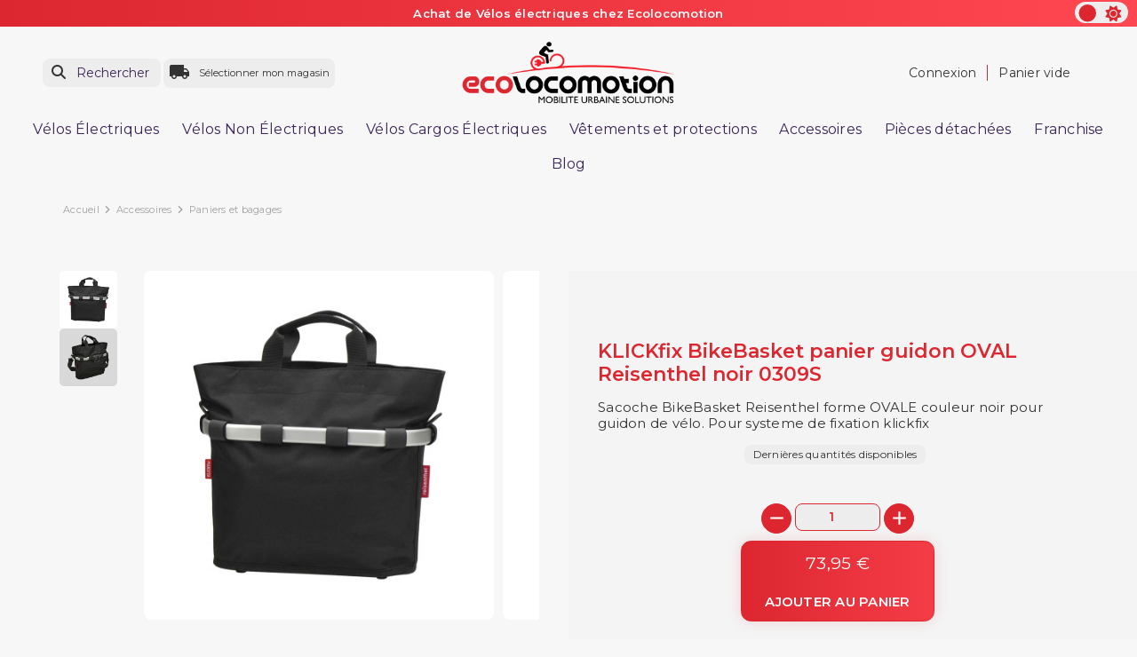

--- FILE ---
content_type: text/html; charset=utf-8
request_url: https://ecolocomotion.com/paniers-et-bagages/1687-bikebasket-guidon-oval-noir-4030572103751
body_size: 21765
content:
<!doctype html>
<html lang="fr-FR" >

<head>
    
        
    <meta charset="utf-8">


    <meta http-equiv="x-ua-compatible" content="ie=edge">



    <title>KLICKfix BikeBasket panier guidon OVAL Reisenthel noir</title>
    
        
    
    <meta name="description" content="KLICKfix BikeBasket panier guidon OVAL Reisenthel noir adaptable sur fixation klickfix">
    <meta name="keywords" content="">

    <link rel="preconnect" href="https://www.google-analytics.com">
    <link rel="preconnect" href="https://www.googletagmanager.com">

    <link rel="preconnect" href="https://fonts.googleapis.com">
    <link rel="preconnect" href="https://fonts.gstatic.com" crossorigin>

    
                        
            <link rel="canonical" href="https://ecolocomotion.com/paniers-et-bagages/1687-bikebasket-guidon-oval-noir-4030572103751" />
    
    
            

    
        <script type="application/ld+json">
    {
        "@context": "https://schema.org",
        "@type": "Organization",
        "name" : "Ecolocomotion Vaureal",
        "url" : "https://ecolocomotion.com/",
                    "logo": {
                "@type": "ImageObject",
                "url":"https://ecolocomotion.com/img/logo-1683109719.jpg"
            },
                "foundingDate": "2014",
        "founder": {
            "@type": "Person",
            "name": ""
        },
        "contactPoint": {
            "@type": "ContactPoint",
            "contactType": "customer support",
            "telephone": "09 52 86 21 14",
            "email": "contact@ecolocomotion.com"
        }    }
</script>






    <script script type="application/ld+json">
        {
            "@context": "https://schema.org",
            "@type": "BreadcrumbList",
            "itemListElement": [
                                    {
                        "@type": "ListItem",
                        "position": 1,
                        "name": "Accueil",
                        "item": "https://ecolocomotion.com/"
                        },                                        {
                        "@type": "ListItem",
                        "position": 2,
                        "name": "Accessoires",
                        "item": "https://ecolocomotion.com/19-accessoires"
                        },                                        {
                        "@type": "ListItem",
                        "position": 3,
                        "name": "Paniers et bagages",
                        "item": "https://ecolocomotion.com/42-paniers-et-bagages"
                        },                                        {
                        "@type": "ListItem",
                        "position": 4,
                        "name": "KLICKfix BikeBasket panier guidon OVAL Reisenthel noir 0309S",
                        "item": "https://ecolocomotion.com/paniers-et-bagages/1687-bikebasket-guidon-oval-noir-4030572103751"
                        }                                    ]
            }
    </script>
    

    
	  
<script type="application/ld+json">
  {
    "@context": "https://schema.org/",
    "@type": "Product",
    "name": "KLICKfix BikeBasket panier guidon OVAL Reisenthel noir 0309S",
    "description": "KLICKfix BikeBasket panier guidon OVAL Reisenthel noir adaptable sur fixation klickfix",
    "category": "Paniers et bagages",
    "image" :"https://ecolocomotion.com/2563-home_default/bikebasket-guidon-oval-noir.jpg",    "sku": "K0309S",
    "mpn": "K0309S"
    ,"gtin13": "4030572103751"
        ,
      "brand": {
        "@type": "Brand",
        "name": "Ecolocomotion Vaureal"
      }
              
        ,
      "weight": {
        "@context": "https://schema.org",
        "@type": "QuantitativeValue",
        "value": "1.000000",
        "unitCode": "kg"
      }
        ,
              "offers": {
          "@type": "Offer",
          "priceCurrency": "EUR",
          "name": "KLICKfix BikeBasket panier guidon OVAL Reisenthel noir 0309S",
          "price": "73.95",
          "url": "https://ecolocomotion.com/paniers-et-bagages/1687-bikebasket-guidon-oval-noir-4030572103751",
          "priceValidUntil": "2026-02-04",
                      "image": ["https://ecolocomotion.com/2563-large_default/bikebasket-guidon-oval-noir.jpg","https://ecolocomotion.com/2564-large_default/bikebasket-guidon-oval-noir.jpg"],
                    "sku": "K0309S",
          "mpn": "K0309S",
          "gtin13": "4030572103751",                                                                "availability": "https://schema.org/InStock",
          "seller": {
            "@type": "Organization",
            "name": "Ecolocomotion Vaureal"
          }
        }
                        }
</script>

    
        
    

    
        <meta property="og:title" content="KLICKfix BikeBasket panier guidon OVAL Reisenthel noir" />
        <meta property="og:description" content="KLICKfix BikeBasket panier guidon OVAL Reisenthel noir adaptable sur fixation klickfix" />
        <meta property="og:url" content="https://ecolocomotion.com/paniers-et-bagages/1687-bikebasket-guidon-oval-noir-4030572103751" />
        <meta property="og:site_name" content="Ecolocomotion Vaureal" />
            



    <meta name="viewport" content="width=device-width, initial-scale=1">




    <link rel="icon" type="image/vnd.microsoft.icon" href="https://ecolocomotion.com/img/favicon-1.ico?1692458426">
    <link rel="shortcut icon" type="image/x-icon" href="https://ecolocomotion.com/img/favicon-1.ico?1692458426">
    <link rel="apple-touch-icon" sizes="57x57" href="/modules/swthememanager/views/img/favicon/1/apple-icon-57x57.png">
    <link rel="apple-touch-icon" sizes="60x60" href="/modules/swthememanager/views/img/favicon/1/apple-icon-60x60.png">
    <link rel="apple-touch-icon" sizes="72x72" href="/modules/swthememanager/views/img/favicon/1/apple-icon-72x72.png">
    <link rel="apple-touch-icon" sizes="76x76" href="/modules/swthememanager/views/img/favicon/1/apple-icon-76x76.png">
    <link rel="apple-touch-icon" sizes="114x114" href="/modules/swthememanager/views/img/favicon/1/apple-icon-114x114.png">
    <link rel="apple-touch-icon" sizes="120x120" href="/modules/swthememanager/views/img/favicon/1/apple-icon-120x120.png">
    <link rel="apple-touch-icon" sizes="144x144" href="/modules/swthememanager/views/img/favicon/1/apple-icon-144x144.png">
    <link rel="apple-touch-icon" sizes="152x152" href="/modules/swthememanager/views/img/favicon/1/apple-icon-152x152.png">
    <link rel="apple-touch-icon" sizes="180x180" href="/modules/swthememanager/views/img/favicon/1/apple-icon-180x180.png">
    <link rel="icon" type="image/png" sizes="192x192" href="/modules/swthememanager/views/img/favicon/1/android-icon-192x192.png">
    <link rel="icon" type="image/png" sizes="32x32" href="/modules/swthememanager/views/img/favicon/1/favicon-32x32.png">
    <link rel="icon" type="image/png" sizes="96x96" href="/modules/swthememanager/views/img/favicon/1/favicon-96x96.png">
    <link rel="icon" type="image/png" sizes="16x16" href="/modules/swthememanager/views/img/favicon/1/favicon-16x16.png">
        <meta name="msapplication-TileColor" content="#FFFFFF">
    <meta name="msapplication-TileImage" content="/modules/swthememanager/views/img/favicon/1/ms-icon-144x144.png">
    <meta name="theme-color" content="#FFFFFF">



        <link rel="stylesheet"
        href="https://ecolocomotion.com/themes/swmastertheme-child-1/assets/css/colorscheme.css?20260120"
        type="text/css" media="all">
    <link rel="stylesheet"
        href="https://ecolocomotion.com/themes/swmastertheme/assets/css/theme.css?20260120"
        type="text/css" media="all">
    <link rel="stylesheet"
        href="https://ecolocomotion.com/modules/ps_socialfollow/views/css/ps_socialfollow.css?20260120"
        type="text/css" media="all">
    <link rel="stylesheet"
        href="https://ecolocomotion.com/themes/swmastertheme/modules/ps_searchbar/ps_searchbar.css?20260120"
        type="text/css" media="all">
    <link rel="stylesheet"
        href="https://ecolocomotion.com/modules/paypal/views/css/paypal_fo.css?20260120"
        type="text/css" media="all">
    <link rel="stylesheet"
        href="https://ecolocomotion.com/themes/swmastertheme/modules/productcomments/views/css/productcomments.css?20260120"
        type="text/css" media="all">
    <link rel="stylesheet"
        href="https://ecolocomotion.com/themes/swmastertheme/modules/swthememanager/views/css/swthememanager.css?20260120"
        type="text/css" media="all">
    <link rel="stylesheet"
        href="https://ecolocomotion.com/modules/swthememanager/views/css/lib/owl.carousel.min.css?20260120"
        type="text/css" media="all">
    <link rel="stylesheet"
        href="https://ecolocomotion.com/modules/swthememanager/views/css/lib/owl.theme.default.min.css?20260120"
        type="text/css" media="all">
    <link rel="stylesheet"
        href="https://ecolocomotion.com/modules/swthememanager/views/css/lib/tipso.min.css?20260120"
        type="text/css" media="all">
    <link rel="stylesheet"
        href="https://ecolocomotion.com/modules/swblockreinsurance/views/css/font-awesome.min.css?20260120"
        type="text/css" media="all">
    <link rel="stylesheet"
        href="https://ecolocomotion.com/themes/swmastertheme/modules/swblockreinsurance/views/css/swblockreinsurance.css?20260120"
        type="text/css" media="all">
    <link rel="stylesheet"
        href="https://ecolocomotion.com/themes/swmastertheme-child-1/modules/swseoblock/views/css/swseoblock.css?20260120"
        type="text/css" media="all">
    <link rel="stylesheet"
        href="https://ecolocomotion.com/themes/swmastertheme/modules/swtextbanner/views/css/swtextbanner.css?20260120"
        type="text/css" media="all">
    <link rel="stylesheet"
        href="https://ecolocomotion.com/modules/swproductvideo/views/css/productvideo.css?20260120"
        type="text/css" media="all">
    <link rel="stylesheet"
        href="https://ecolocomotion.com/themes/swmastertheme/modules/ceosadvancedstock/views/css/front/ceosadvancedstock.css?20260120"
        type="text/css" media="all">
    <link rel="stylesheet"
        href="https://ecolocomotion.com/themes/swmastertheme-child-1/modules/swdeliveryoption/views/css/swdeliveryoption.css?20260120"
        type="text/css" media="all">
    <link rel="stylesheet"
        href="https://ecolocomotion.com/js/jquery/ui/themes/base/minified/jquery-ui.min.css?20260120"
        type="text/css" media="all">
    <link rel="stylesheet"
        href="https://ecolocomotion.com/js/jquery/ui/themes/base/minified/jquery.ui.theme.min.css?20260120"
        type="text/css" media="all">
    <link rel="stylesheet"
        href="https://ecolocomotion.com/js/jquery/plugins/fancybox/jquery.fancybox.css?20260120"
        type="text/css" media="all">
    <link rel="stylesheet"
        href="https://ecolocomotion.com/themes/swmastertheme/assets/css/fontawesome/files/all.min.css?20260120"
        type="text/css" media="all">
    <link rel="stylesheet"
        href="https://ecolocomotion.com/themes/swmastertheme/assets/css/sw-custom.css?20260120"
        type="text/css" media="all">
    <link rel="stylesheet"
        href="https://ecolocomotion.com/themes/swmastertheme-child-1/assets/css/sw-custom-child.css?20260120"
        type="text/css" media="all">




    

    <script type="text/javascript">
                var MT_THEME_SCHEME = 1;
                var filterModule = "ps_facetedsearch";
                var prestashop = {"cart":{"products":[],"totals":{"total":{"type":"total","label":"Total","amount":0,"value":"0,00\u00a0\u20ac"},"total_including_tax":{"type":"total","label":"Total TTC","amount":0,"value":"0,00\u00a0\u20ac"},"total_excluding_tax":{"type":"total","label":"Total HT :","amount":0,"value":"0,00\u00a0\u20ac"}},"subtotals":{"products":{"type":"products","label":"Sous-total","amount":0,"value":"0,00\u00a0\u20ac"},"discounts":null,"shipping":{"type":"shipping","label":"Livraison","amount":0,"value":""},"tax":null},"products_count":0,"summary_string":"0 articles","vouchers":{"allowed":1,"added":[]},"discounts":[],"minimalPurchase":0,"minimalPurchaseRequired":""},"currency":{"id":1,"name":"Euro","iso_code":"EUR","iso_code_num":"978","sign":"\u20ac"},"customer":{"lastname":null,"firstname":null,"email":null,"birthday":null,"newsletter":null,"newsletter_date_add":null,"optin":null,"website":null,"company":null,"siret":null,"ape":null,"is_logged":false,"gender":{"type":null,"name":null},"addresses":[]},"language":{"name":"Fran\u00e7ais (French)","iso_code":"fr","locale":"fr-FR","language_code":"fr","is_rtl":"0","date_format_lite":"d\/m\/Y","date_format_full":"d\/m\/Y H:i:s","id":1},"page":{"title":"","canonical":"https:\/\/ecolocomotion.com\/paniers-et-bagages\/1687-bikebasket-guidon-oval-noir-4030572103751","meta":{"title":"KLICKfix BikeBasket panier guidon OVAL Reisenthel noir","description":"KLICKfix BikeBasket panier guidon OVAL Reisenthel noir adaptable sur fixation klickfix","keywords":"","robots":"index"},"page_name":"product","body_classes":{"lang-fr":true,"lang-rtl":false,"country-FR":true,"currency-EUR":true,"layout-full-width":true,"page-product":true,"tax-display-enabled":true,"product-id-1687":true,"product-KLICKfix BikeBasket panier guidon OVAL Reisenthel noir 0309S":true,"product-id-category-42":true,"product-id-manufacturer-0":true,"product-id-supplier-19":true,"product-available-for-order":true},"admin_notifications":[]},"shop":{"name":"Ecolocomotion Vaureal","logo":"https:\/\/ecolocomotion.com\/img\/logo-1683109719.jpg","stores_icon":"https:\/\/ecolocomotion.com\/img\/logo_stores.png","favicon":"https:\/\/ecolocomotion.com\/img\/favicon-1.ico"},"urls":{"base_url":"https:\/\/ecolocomotion.com\/","current_url":"https:\/\/ecolocomotion.com\/paniers-et-bagages\/1687-bikebasket-guidon-oval-noir-4030572103751","shop_domain_url":"https:\/\/ecolocomotion.com","img_ps_url":"https:\/\/ecolocomotion.com\/img\/","img_cat_url":"https:\/\/ecolocomotion.com\/img\/c\/","img_lang_url":"https:\/\/ecolocomotion.com\/img\/l\/","img_prod_url":"https:\/\/ecolocomotion.com\/img\/p\/","img_manu_url":"https:\/\/ecolocomotion.com\/img\/m\/","img_sup_url":"https:\/\/ecolocomotion.com\/img\/su\/","img_ship_url":"https:\/\/ecolocomotion.com\/img\/s\/","img_store_url":"https:\/\/ecolocomotion.com\/img\/st\/","img_col_url":"https:\/\/ecolocomotion.com\/img\/co\/","img_url":"https:\/\/ecolocomotion.com\/themes\/swmastertheme-child-1\/assets\/img\/","css_url":"https:\/\/ecolocomotion.com\/themes\/swmastertheme-child-1\/assets\/css\/","js_url":"https:\/\/ecolocomotion.com\/themes\/swmastertheme-child-1\/assets\/js\/","pic_url":"https:\/\/ecolocomotion.com\/upload\/","pages":{"address":"https:\/\/ecolocomotion.com\/adresse","addresses":"https:\/\/ecolocomotion.com\/adresses","authentication":"https:\/\/ecolocomotion.com\/connexion","cart":"https:\/\/ecolocomotion.com\/panier","category":"https:\/\/ecolocomotion.com\/index.php?controller=category","cms":"https:\/\/ecolocomotion.com\/index.php?controller=cms","contact":"https:\/\/ecolocomotion.com\/nous-contacter","discount":"https:\/\/ecolocomotion.com\/reduction","guest_tracking":"https:\/\/ecolocomotion.com\/suivi-commande-invite","history":"https:\/\/ecolocomotion.com\/historique-commandes","identity":"https:\/\/ecolocomotion.com\/identite","index":"https:\/\/ecolocomotion.com\/","my_account":"https:\/\/ecolocomotion.com\/mon-compte","order_confirmation":"https:\/\/ecolocomotion.com\/confirmation-commande","order_detail":"https:\/\/ecolocomotion.com\/index.php?controller=order-detail","order_follow":"https:\/\/ecolocomotion.com\/suivi-commande","order":"https:\/\/ecolocomotion.com\/commande","order_return":"https:\/\/ecolocomotion.com\/index.php?controller=order-return","order_slip":"https:\/\/ecolocomotion.com\/avoirs","pagenotfound":"https:\/\/ecolocomotion.com\/page-introuvable","password":"https:\/\/ecolocomotion.com\/recuperation-mot-de-passe","pdf_invoice":"https:\/\/ecolocomotion.com\/index.php?controller=pdf-invoice","pdf_order_return":"https:\/\/ecolocomotion.com\/index.php?controller=pdf-order-return","pdf_order_slip":"https:\/\/ecolocomotion.com\/index.php?controller=pdf-order-slip","prices_drop":"https:\/\/ecolocomotion.com\/promotions","product":"https:\/\/ecolocomotion.com\/index.php?controller=product","search":"https:\/\/ecolocomotion.com\/recherche","sitemap":"https:\/\/ecolocomotion.com\/plan-site","stores":"https:\/\/ecolocomotion.com\/magasins","supplier":"https:\/\/ecolocomotion.com\/fournisseur","register":"https:\/\/ecolocomotion.com\/connexion?create_account=1","order_login":"https:\/\/ecolocomotion.com\/commande?login=1"},"alternative_langs":[],"theme_assets":"\/themes\/swmastertheme-child-1\/assets\/","actions":{"logout":"https:\/\/ecolocomotion.com\/?mylogout="},"no_picture_image":{"bySize":{"small_default":{"url":"https:\/\/ecolocomotion.com\/img\/p\/fr-default-small_default.jpg","width":75,"height":75},"mt_cart_panel":{"url":"https:\/\/ecolocomotion.com\/img\/p\/fr-default-mt_cart_panel.jpg","width":76,"height":76},"cart_default":{"url":"https:\/\/ecolocomotion.com\/img\/p\/fr-default-cart_default.jpg","width":125,"height":125},"mt_home":{"url":"https:\/\/ecolocomotion.com\/img\/p\/fr-default-mt_home.jpg","width":239,"height":239},"home_default":{"url":"https:\/\/ecolocomotion.com\/img\/p\/fr-default-home_default.jpg","width":250,"height":250},"mt_medium":{"url":"https:\/\/ecolocomotion.com\/img\/p\/fr-default-mt_medium.jpg","width":450,"height":450},"medium_default":{"url":"https:\/\/ecolocomotion.com\/img\/p\/fr-default-medium_default.jpg","width":452,"height":452},"large_default":{"url":"https:\/\/ecolocomotion.com\/img\/p\/fr-default-large_default.jpg","width":800,"height":800}},"small":{"url":"https:\/\/ecolocomotion.com\/img\/p\/fr-default-small_default.jpg","width":75,"height":75},"medium":{"url":"https:\/\/ecolocomotion.com\/img\/p\/fr-default-home_default.jpg","width":250,"height":250},"large":{"url":"https:\/\/ecolocomotion.com\/img\/p\/fr-default-large_default.jpg","width":800,"height":800},"legend":""}},"configuration":{"display_taxes_label":true,"display_prices_tax_incl":true,"is_catalog":false,"show_prices":true,"opt_in":{"partner":true},"quantity_discount":{"type":"discount","label":"Remise sur prix unitaire"},"voucher_enabled":1,"return_enabled":0},"field_required":[],"breadcrumb":{"links":[{"title":"Accueil","url":"https:\/\/ecolocomotion.com\/"},{"title":"Accessoires","url":"https:\/\/ecolocomotion.com\/19-accessoires"},{"title":"Paniers et bagages","url":"https:\/\/ecolocomotion.com\/42-paniers-et-bagages"},{"title":"KLICKfix BikeBasket panier guidon OVAL Reisenthel noir 0309S","url":"https:\/\/ecolocomotion.com\/paniers-et-bagages\/1687-bikebasket-guidon-oval-noir-4030572103751"}],"count":4},"link":{"protocol_link":"https:\/\/","protocol_content":"https:\/\/"},"time":1768934246,"static_token":"6e378e25448484e017ee7ad789a9f092","token":"d774fc3306eaed4c434e2e6fe54e89c2","debug":false};
                var psemailsubscription_subscription = "https:\/\/ecolocomotion.com\/module\/ps_emailsubscription\/subscription";
                var searchModule = "ps_searchbar";
                var searchPageLink = "https:\/\/ecolocomotion.com\/recherche";
                var shopname = "MAGASIN VAUREAL";
                var swajaxurl = "https:\/\/ecolocomotion.com\/module\/swthememanager\/ajax";
                var swdo = 0;
                var swdoage = "true";
                var swdowarehouse = 0;
                var swdowarehouseisShop = 0;
                var swpage = "product";
                var swproduct = "produit";
                var swproducts = "produits";
                var swreorder = 0;
                var theme_name = "swmastertheme";
                var themeuri = "\/themes\/swmastertheme-child-1\/";
            </script>



    
  <link rel="prefetch" href="https://www.paypal.com/sdk/js?client-id=AXjYFXWyb4xJCErTUDiFkzL0Ulnn-bMm4fal4G-1nQXQ1ZQxp06fOuE7naKUXGkq2TZpYSiI9xXbs4eo&amp;merchant-id=0&amp;currency=EUR&amp;intent=capture&amp;commit=false&amp;vault=false&amp;integration-date=2022-14-06&amp;enable-funding=paylater&amp;components=marks,funding-eligibility" as="script">



    
	<meta property="og:type" content="product">
			<meta property="og:image" content="https://ecolocomotion.com/2563-large_default/bikebasket-guidon-oval-noir.jpg">
	
			<meta property="product:pretax_price:amount" content="61.625">
		<meta property="product:pretax_price:currency" content="EUR">
		<meta property="product:price:amount" content="73.95">
		<meta property="product:price:currency" content="EUR">
				<meta property="product:weight:value" content="1.000000">
		<meta property="product:weight:units" content="kg">
	
</head>

<body id="product" class="lang-fr country-fr currency-eur layout-full-width page-product tax-display-enabled product-id-1687 product-klickfix-bikebasket-panier-guidon-oval-reisenthel-noir-0309s product-id-category-42 product-id-manufacturer-0 product-id-supplier-19 product-available-for-order">
    <div id="pspage">
        <main>
                            <div class="theme-switch">
                    <input type="checkbox" class="checkbox-theme" id="btnscheme" value="1" aria-label="color scheme"
                        >
                    <label for="btnscheme" class="label-theme" aria-label="color scheme">
                        <i class="fa-solid fa-moon"></i>
                        <i class='fa-solid fa-sun'></i>
                        <div class='ball'></div>
                    </label>
                </div>
                        
                    <section class="container-fluid">
        <div class="row swtextbanner-size">
            <div id="swtextbanner" class="col-lg-12 swjs_mini_textbanner swtextbanner-size" data-pause-on-hover="true">
                <ul class="swtextbanner-list swtextbanner-size">
                                                                                                                            <li class="swtextbanner-size textbanner1"
                                    data-id="1">
                                    <span class="swtextbanner-txt let-spacing-n2">
                                                                                    Achat de Vélos électriques chez Ecolocomotion
                                                                                </span>
                                </li>
                                                                                        </ul>
            </div>
        </div>
    </section>

            

            
                            

            <header id="header">
                
                    

    <div class="header-banner">
        
    </div>



    <nav class="header-nav">
        <div class="container">
            <div class="row">
                <div class="col-md-5 col-xs-12">
                    
                </div>
                <div class="col-md-7 right-nav">
                    
                </div>
            </div>
        </div>
    </nav>




            <div class="header-top">
            <div class="container">
                <div class="row">
                    <div class="header-top-left col-3 col-sm-3 col-md-4 let-spacing-n2 pl-2 pr-1">
                        <div id="lnk-menu-mobile" class="lnk-menu-mobile d-lg-none">
                            <div class="mmenu-obtn swjs_olayer headico"
                                data-type="swtm_menu">
                                <a href="#sf-menu" onclick="return false;" aria-label="Menu">
                                    <i class="mt-ico mt-menu"></i>
                                </a>
                            </div>
                        </div>
                        <div class="search-widgets swjs_olayer desktop-search" data-type="ps_searchbar">
	<i class="fas fa-search"></i>
	<input class="sw_sws" type="button" value="Rechercher"
	       aria-label="Rechercher">
</div>
<div class="search-widgets swjs_olayer mobile-search d-lg-none m-0 headico" data-type="ps_searchbar">
	<i class="fas fa-search"></i>
</div>
    <button id="swselect-delivery-option">

                                    <i class="material-icons">
                local_shipping
                </i>
                        
                    <div class="swdostorename-bk">
                <span class="storename-nav-top">Sélectionner mon magasin</span>
            </div>
        
    </button>

                    </div>
                    <div class="head_logo col-6 col-sm-6 col-md-4 d-sm-flex" id="_desktop_logo">
                                                    
            <a href="https://ecolocomotion.com/">
    <img id="mtlogo" class="logo img-fluid" src="https://ecolocomotion.com/img/logo-1683109719.jpg" alt="Ecolocomotion Vaureal" width="800"
      height="272">
  </a>

                                            </div>
                    <div class="header-top-right col-3 col-sm-3 col-md-4 let-spacing-n2">
                        <div class="header-top-right-top">
                            <div id="_desktop_user_info" class="d-none d-lg-flex">
    <div class="user-info">
                    <a
                href="https://ecolocomotion.com/mon-compte"
                title="Identifiez-vous"
                rel="nofollow"
                >
                                <span class="dc_header-t dc_header-link">Connexion</span>
            </a>
            </div>
</div>
<div id="_desktop_cart">
    <div class="blockcart cart-preview inactive"
        data-refresh-url="//ecolocomotion.com/module/ps_shoppingcart/ajax">
        <div class="desktop-bk d-none d-lg-flex">
                                        <span class="hidden-sm-down dc_header-t">Panier vide</span>
                                </div>
        <div class="mobile-bk d-lg-none headico">
            	          <i class="fas fa-shopping-cart"></i>
        </div>
    </div>
</div>

                        </div>
                        <div class="header-top-right-bottom">
                            
                        </div>
                    </div>

                </div>
                <div class="row">
                    <div id="header-top" class="col-12 position-static">
                        
                    </div>
                </div>

                <div id="mobile_top_menu_wrapper" class="row hidden-md-up" style="display:none;">
                    <div class="js-top-menu mobile" id="_mobile_top_menu"></div>
                    <div class="js-top-menu-bottom">
                        <div id="_mobile_currency_selector"></div>
                        <div id="_mobile_language_selector"></div>
                        <div id="_mobile_contact_link"></div>
                    </div>
                </div>
            </div>
        </div>
                    <div class="col-12">
                <div class="row">
                    

<div class="menu js-top-menu position-static hidden-sm-down" id="_desktop_top_menu">
    
    			<ul class="top-menu d-none d-lg-flex flex-wrap justify-content-center" id="top-menu"			    data-depth="0">
          						<li class="category" id="category-12">
                							<a
											class="dropdown-item"
											href="https://ecolocomotion.com/12-velos-electriques" data-depth="0"
                      							>
                  Vélos Électriques
							</a>
                									<div  class="popover sub-menu js-sub-menu collapse"									>
                      
    			<ul class="top-menu d-flex flex-wrap justify-content-start" 			    data-depth="1">
          						<li class="category" id="category-25">
                							<a
											class="dropdown-item dropdown-submenu"
											href="https://ecolocomotion.com/25-vae-urbain" data-depth="1"
                      							>
                  VAE urbain
							</a>
                						</li>
          						<li class="category" id="category-26">
                							<a
											class="dropdown-item dropdown-submenu"
											href="https://ecolocomotion.com/26-vae-vtc-trekking" data-depth="1"
                      							>
                  VAE VTC trekking
							</a>
                						</li>
          						<li class="category" id="category-73">
                							<a
											class="dropdown-item dropdown-submenu"
											href="https://ecolocomotion.com/73-vae-vintage" data-depth="1"
                      							>
                  VAE vintage
							</a>
                						</li>
          						<li class="category" id="category-27">
                							<a
											class="dropdown-item dropdown-submenu"
											href="https://ecolocomotion.com/27-vttae" data-depth="1"
                      							>
                  VTTAE
							</a>
                						</li>
          						<li class="category" id="category-101">
                							<a
											class="dropdown-item dropdown-submenu"
											href="https://ecolocomotion.com/101-vae-premium" data-depth="1"
                      							>
                  VAE premium
							</a>
                						</li>
          						<li class="category" id="category-104">
                							<a
											class="dropdown-item dropdown-submenu"
											href="https://ecolocomotion.com/104-pedelec-speed-bike" data-depth="1"
                      							>
                  Pedelec Speed-bike
							</a>
                						</li>
          						<li class="category" id="category-114">
                							<a
											class="dropdown-item dropdown-submenu"
											href="https://ecolocomotion.com/114-vae-compacts" data-depth="1"
                      							>
                  VAE compacts
							</a>
                						</li>
          						<li class="category" id="category-24">
                							<a
											class="dropdown-item dropdown-submenu"
											href="https://ecolocomotion.com/24-vae-pliants" data-depth="1"
                      							>
                  VAE pliants
							</a>
                						</li>
          						<li class="category" id="category-139">
                							<a
											class="dropdown-item dropdown-submenu"
											href="https://ecolocomotion.com/139-vae-enfants" data-depth="1"
                      							>
                  VAE enfants
							</a>
                						</li>
          			</ul>
    
									</div>
                						</li>
          						<li class="category" id="category-21">
                							<a
											class="dropdown-item"
											href="https://ecolocomotion.com/21-velos-non-electriques" data-depth="0"
                      							>
                  Vélos Non Électriques
							</a>
                									<div  class="popover sub-menu js-sub-menu collapse"									>
                      
    			<ul class="top-menu d-flex flex-wrap justify-content-start" 			    data-depth="1">
          						<li class="category" id="category-76">
                							<a
											class="dropdown-item dropdown-submenu"
											href="https://ecolocomotion.com/76-velos-enfants" data-depth="1"
                      							>
                  Vélos enfants
							</a>
                						</li>
          						<li class="category" id="category-99">
                							<a
											class="dropdown-item dropdown-submenu"
											href="https://ecolocomotion.com/99-velos-de-trekking-randonnee" data-depth="1"
                      							>
                  Vélos de trekking-randonnée
							</a>
                						</li>
          						<li class="category" id="category-112">
                							<a
											class="dropdown-item dropdown-submenu"
											href="https://ecolocomotion.com/112-velos-pliants" data-depth="1"
                      							>
                  Vélos pliants
							</a>
                						</li>
          						<li class="category" id="category-113">
                							<a
											class="dropdown-item dropdown-submenu"
											href="https://ecolocomotion.com/113-velos-de-ville-traditionnels-ou-vintages" data-depth="1"
                      							>
                  Vélos de ville traditionnels ou vintages
							</a>
                						</li>
          						<li class="category" id="category-169">
                							<a
											class="dropdown-item dropdown-submenu"
											href="https://ecolocomotion.com/169-velos-cargo" data-depth="1"
                      							>
                  Vélos cargo
							</a>
                						</li>
          						<li class="category" id="category-178">
                							<a
											class="dropdown-item dropdown-submenu"
											href="https://ecolocomotion.com/178-velos-tout-terrain" data-depth="1"
                      							>
                  Vélos Tout Terrain
							</a>
                						</li>
          						<li class="category" id="category-148">
                							<a
											class="dropdown-item dropdown-submenu"
											href="https://ecolocomotion.com/148-velos-de-gravel" data-depth="1"
                      							>
                  Vélos de Gravel
							</a>
                						</li>
          			</ul>
    
									</div>
                						</li>
          						<li class="category" id="category-29">
                							<a
											class="dropdown-item"
											href="https://ecolocomotion.com/29-velos-cargos-electriques" data-depth="0"
                      							>
                  Vélos Cargos Électriques
							</a>
                									<div  class="popover sub-menu js-sub-menu collapse"									>
                      
    			<ul class="top-menu d-flex flex-wrap justify-content-start" 			    data-depth="1">
          						<li class="category" id="category-108">
                							<a
											class="dropdown-item dropdown-submenu"
											href="https://ecolocomotion.com/108-vae-a-porte-bagage-rallonge" data-depth="1"
                      							>
                  VAE à porte-bagage rallongé
							</a>
                						</li>
          						<li class="category" id="category-109">
                							<a
											class="dropdown-item dropdown-submenu"
											href="https://ecolocomotion.com/109-vae-cargos-2-roues-bi-porteurs" data-depth="1"
                      							>
                  VAE cargos 2 roues bi-porteurs
							</a>
                						</li>
          						<li class="category" id="category-110">
                							<a
											class="dropdown-item dropdown-submenu"
											href="https://ecolocomotion.com/110-vae-cargos-3-roues-tri-porteurs" data-depth="1"
                      							>
                  VAE cargos 3 roues tri-porteurs
							</a>
                						</li>
          						<li class="category" id="category-111">
                							<a
											class="dropdown-item dropdown-submenu"
											href="https://ecolocomotion.com/111-vae-cargos-professionnels" data-depth="1"
                      							>
                  VAE cargos professionnels
							</a>
                						</li>
          						<li class="category" id="category-182">
                							<a
											class="dropdown-item dropdown-submenu"
											href="https://ecolocomotion.com/182-accessoires-velos-cargo" data-depth="1"
                      							>
                  Accessoires vélos cargo
							</a>
                						</li>
          			</ul>
    
									</div>
                						</li>
          						<li class="category" id="category-79">
                							<a
											class="dropdown-item"
											href="https://ecolocomotion.com/79-vetements-et-protections" data-depth="0"
                      							>
                  Vêtements et protections
							</a>
                									<div  class="popover sub-menu js-sub-menu collapse"									>
                      
    			<ul class="top-menu d-flex flex-wrap justify-content-start" 			    data-depth="1">
          						<li class="category" id="category-47">
                							<a
											class="dropdown-item dropdown-submenu"
											href="https://ecolocomotion.com/47-capes-de-pluie" data-depth="1"
                      							>
                  Capes de pluie
							</a>
                						</li>
          						<li class="category" id="category-20">
                							<a
											class="dropdown-item dropdown-submenu"
											href="https://ecolocomotion.com/20-pantalons" data-depth="1"
                      							>
                  Pantalons
							</a>
                						</li>
          						<li class="category" id="category-55">
                							<a
											class="dropdown-item dropdown-submenu"
											href="https://ecolocomotion.com/55-casques" data-depth="1"
                      							>
                  Casques
							</a>
                						</li>
          						<li class="category" id="category-44">
                							<a
											class="dropdown-item dropdown-submenu"
											href="https://ecolocomotion.com/44-sangles-pantalons" data-depth="1"
                      							>
                  Sangles Pantalons
							</a>
                						</li>
          						<li class="category" id="category-49">
                							<a
											class="dropdown-item dropdown-submenu"
											href="https://ecolocomotion.com/49-gants" data-depth="1"
                      							>
                  Gants
							</a>
                						</li>
          						<li class="category" id="category-63">
                							<a
											class="dropdown-item dropdown-submenu"
											href="https://ecolocomotion.com/63-housses-de-protections" data-depth="1"
                      							>
                  Housses de protections
							</a>
                						</li>
          						<li class="category" id="category-80">
                							<a
											class="dropdown-item dropdown-submenu"
											href="https://ecolocomotion.com/80-chapeaux-casquettes" data-depth="1"
                      							>
                  Chapeaux &amp; Casquettes
							</a>
                						</li>
          						<li class="category" id="category-81">
                							<a
											class="dropdown-item dropdown-submenu"
											href="https://ecolocomotion.com/81-chaussures" data-depth="1"
                      							>
                  Chaussures
							</a>
                						</li>
          						<li class="category" id="category-82">
                							<a
											class="dropdown-item dropdown-submenu"
											href="https://ecolocomotion.com/82-t-shirts" data-depth="1"
                      							>
                  T-Shirts
							</a>
                						</li>
          						<li class="category" id="category-85">
                							<a
											class="dropdown-item dropdown-submenu"
											href="https://ecolocomotion.com/85-hoodies-sweets-pulls" data-depth="1"
                      							>
                  Hoodies - Sweets - Pulls
							</a>
                						</li>
          						<li class="category" id="category-86">
                							<a
											class="dropdown-item dropdown-submenu"
											href="https://ecolocomotion.com/86-chaussettes" data-depth="1"
                      							>
                  Chaussettes
							</a>
                						</li>
          						<li class="category" id="category-89">
                							<a
											class="dropdown-item dropdown-submenu"
											href="https://ecolocomotion.com/89-echarpes-et-tours-de-cou" data-depth="1"
                      							>
                  Echarpes et tours de cou
							</a>
                						</li>
          						<li class="category" id="category-120">
                							<a
											class="dropdown-item dropdown-submenu"
											href="https://ecolocomotion.com/120-masques" data-depth="1"
                      							>
                  Masques 
							</a>
                						</li>
          						<li class="category" id="category-122">
                							<a
											class="dropdown-item dropdown-submenu"
											href="https://ecolocomotion.com/122-vestes-et-gilets" data-depth="1"
                      							>
                  Vestes et gilets
							</a>
                						</li>
          						<li class="category" id="category-123">
                							<a
											class="dropdown-item dropdown-submenu"
											href="https://ecolocomotion.com/123-manteaux" data-depth="1"
                      							>
                  Manteaux
							</a>
                						</li>
          						<li class="category" id="category-127">
                							<a
											class="dropdown-item dropdown-submenu"
											href="https://ecolocomotion.com/127-lacets-reflechissants" data-depth="1"
                      							>
                  Lacets réfléchissants
							</a>
                						</li>
          						<li class="category" id="category-149">
                							<a
											class="dropdown-item dropdown-submenu"
											href="https://ecolocomotion.com/149-shorts" data-depth="1"
                      							>
                  Shorts
							</a>
                						</li>
          			</ul>
    
									</div>
                						</li>
          						<li class="category" id="category-19">
                							<a
											class="dropdown-item"
											href="https://ecolocomotion.com/19-accessoires" data-depth="0"
                      							>
                  Accessoires
							</a>
                									<div  class="popover sub-menu js-sub-menu collapse"									>
                      
    			<ul class="top-menu d-flex flex-wrap justify-content-start" 			    data-depth="1">
          						<li class="category" id="category-30">
                							<a
											class="dropdown-item dropdown-submenu"
											href="https://ecolocomotion.com/30-antivols" data-depth="1"
                      							>
                  Antivols
							</a>
                						</li>
          						<li class="category" id="category-117">
                							<a
											class="dropdown-item dropdown-submenu"
											href="https://ecolocomotion.com/117-retroviseurs" data-depth="1"
                      							>
                  Rétroviseurs
							</a>
                						</li>
          						<li class="category" id="category-37">
                							<a
											class="dropdown-item dropdown-submenu"
											href="https://ecolocomotion.com/37-compteurs" data-depth="1"
                      							>
                  Compteurs
							</a>
                						</li>
          						<li class="category" id="category-56">
                							<a
											class="dropdown-item dropdown-submenu"
											href="https://ecolocomotion.com/56-sonnettes-et-avertisseurs" data-depth="1"
                      							>
                  Sonnettes et avertisseurs
							</a>
                						</li>
          						<li class="category" id="category-57">
                							<a
											class="dropdown-item dropdown-submenu"
											href="https://ecolocomotion.com/57-bequilles" data-depth="1"
                      							>
                  Béquilles
							</a>
                						</li>
          						<li class="category" id="category-59">
                							<a
											class="dropdown-item dropdown-submenu"
											href="https://ecolocomotion.com/59-porte-bagages" data-depth="1"
                      							>
                  Porte-bagages
							</a>
                						</li>
          						<li class="category" id="category-31">
                							<a
											class="dropdown-item dropdown-submenu"
											href="https://ecolocomotion.com/31-eclairages" data-depth="1"
                      							>
                  Éclairages
							</a>
                						</li>
          						<li class="category" id="category-32">
                							<a
											class="dropdown-item dropdown-submenu"
											href="https://ecolocomotion.com/32-remorques" data-depth="1"
                      							>
                  Remorques
							</a>
                						</li>
          						<li class="category" id="category-43">
                							<a
											class="dropdown-item dropdown-submenu"
											href="https://ecolocomotion.com/43-guidolines" data-depth="1"
                      							>
                  Guidolines
							</a>
                						</li>
          						<li class="category" id="category-45">
                							<a
											class="dropdown-item dropdown-submenu"
											href="https://ecolocomotion.com/45-poignees" data-depth="1"
                      							>
                  Poignées
							</a>
                						</li>
          						<li class="category" id="category-87">
                							<a
											class="dropdown-item dropdown-submenu"
											href="https://ecolocomotion.com/87-smartphones" data-depth="1"
                      							>
                  Smartphones
							</a>
                						</li>
          						<li class="category" id="category-58">
                							<a
											class="dropdown-item dropdown-submenu"
											href="https://ecolocomotion.com/58-bidons-et-porte-bidons" data-depth="1"
                      							>
                  Bidons et porte-bidons
							</a>
                						</li>
          						<li class="category" id="category-60">
                							<a
											class="dropdown-item dropdown-submenu"
											href="https://ecolocomotion.com/60-porte-bebes-et-sieges-enfants" data-depth="1"
                      							>
                  Porte-bébés et Sièges enfants
							</a>
                						</li>
          						<li class="category" id="category-142">
                							<a
											class="dropdown-item dropdown-submenu"
											href="https://ecolocomotion.com/142-garde-boue" data-depth="1"
                      							>
                  Garde-boue
							</a>
                						</li>
          						<li class="category" id="category-42">
                							<a
											class="dropdown-item dropdown-submenu"
											href="https://ecolocomotion.com/42-paniers-et-bagages" data-depth="1"
                      							>
                  Paniers et bagages
							</a>
                									<div  class="collapse"									>
                      
    			<ul class="top-menu " 			    data-depth="2">
          						<li class="category" id="category-52">
                							<a
											class="dropdown-item"
											href="https://ecolocomotion.com/52-sacs-a-dos" data-depth="2"
                      							>
                  Sacs à dos
							</a>
                						</li>
          						<li class="category" id="category-53">
                							<a
											class="dropdown-item"
											href="https://ecolocomotion.com/53-sacs-et-besaces" data-depth="2"
                      							>
                  Sacs et besaces
							</a>
                						</li>
          						<li class="category" id="category-61">
                							<a
											class="dropdown-item"
											href="https://ecolocomotion.com/61-top-cases-rackpack-et-trunkbag" data-depth="2"
                      							>
                  Top cases,  rackpack et trunkbag
							</a>
                						</li>
          						<li class="category" id="category-154">
                							<a
											class="dropdown-item"
											href="https://ecolocomotion.com/154-sacoches-de-velo" data-depth="2"
                      							>
                  Sacoches de vélo
							</a>
                						</li>
          						<li class="category" id="category-196">
                							<a
											class="dropdown-item"
											href="https://ecolocomotion.com/196-paniers-pour-velos" data-depth="2"
                      							>
                  Paniers pour vélos
							</a>
                						</li>
          						<li class="category" id="category-197">
                							<a
											class="dropdown-item"
											href="https://ecolocomotion.com/197-accessoires-et-fixations" data-depth="2"
                      							>
                  Accessoires et fixations
							</a>
                						</li>
          			</ul>
    
									</div>
                						</li>
          						<li class="category" id="category-128">
                							<a
											class="dropdown-item dropdown-submenu"
											href="https://ecolocomotion.com/128-reflecteurs-roues" data-depth="1"
                      							>
                  Réflecteurs roues
							</a>
                						</li>
          						<li class="category" id="category-141">
                							<a
											class="dropdown-item dropdown-submenu"
											href="https://ecolocomotion.com/141-porte-velos" data-depth="1"
                      							>
                  Porte-vélos
							</a>
                						</li>
          						<li class="category" id="category-176">
                							<a
											class="dropdown-item dropdown-submenu"
											href="https://ecolocomotion.com/176-pompes" data-depth="1"
                      							>
                  Pompes
							</a>
                						</li>
          			</ul>
    
									</div>
                						</li>
          						<li class="category" id="category-16">
                							<a
											class="dropdown-item"
											href="https://ecolocomotion.com/16-pieces-detachees" data-depth="0"
                      							>
                  Pièces détachées
							</a>
                									<div  class="popover sub-menu js-sub-menu collapse"									>
                      
    			<ul class="top-menu d-flex flex-wrap justify-content-start" 			    data-depth="1">
          						<li class="category" id="category-125">
                							<a
											class="dropdown-item dropdown-submenu"
											href="https://ecolocomotion.com/125-roues" data-depth="1"
                      							>
                  Roues
							</a>
                									<div  class="collapse"									>
                      
    			<ul class="top-menu " 			    data-depth="2">
          						<li class="category" id="category-190">
                							<a
											class="dropdown-item"
											href="https://ecolocomotion.com/190-roues-completes" data-depth="2"
                      							>
                  Roues complètes
							</a>
                						</li>
          						<li class="category" id="category-191">
                							<a
											class="dropdown-item"
											href="https://ecolocomotion.com/191-roulements" data-depth="2"
                      							>
                  Roulements
							</a>
                						</li>
          						<li class="category" id="category-163">
                							<a
											class="dropdown-item"
											href="https://ecolocomotion.com/163-fonds-de-jantes" data-depth="2"
                      							>
                  Fonds de jantes
							</a>
                						</li>
          						<li class="category" id="category-192">
                							<a
											class="dropdown-item"
											href="https://ecolocomotion.com/192-blocages-et-axes" data-depth="2"
                      							>
                  Blocages et axes
							</a>
                						</li>
          						<li class="category" id="category-201">
                							<a
											class="dropdown-item"
											href="https://ecolocomotion.com/201-rayons" data-depth="2"
                      							>
                  Rayons
							</a>
                						</li>
          			</ul>
    
									</div>
                						</li>
          						<li class="category" id="category-160">
                							<a
											class="dropdown-item dropdown-submenu"
											href="https://ecolocomotion.com/160-transmissions" data-depth="1"
                      							>
                  Transmissions
							</a>
                									<div  class="collapse"									>
                      
    			<ul class="top-menu " 			    data-depth="2">
          						<li class="category" id="category-133">
                							<a
											class="dropdown-item"
											href="https://ecolocomotion.com/133-derailleurs" data-depth="2"
                      							>
                  Dérailleurs
							</a>
                						</li>
          						<li class="category" id="category-130">
                							<a
											class="dropdown-item"
											href="https://ecolocomotion.com/130-cassettes-et-roues-libres" data-depth="2"
                      							>
                  Cassettes et roues-libres
							</a>
                						</li>
          						<li class="category" id="category-132">
                							<a
											class="dropdown-item"
											href="https://ecolocomotion.com/132-chaines" data-depth="2"
                      							>
                  Chaînes
							</a>
                						</li>
          						<li class="category" id="category-179">
                							<a
											class="dropdown-item"
											href="https://ecolocomotion.com/179-courroie-gates" data-depth="2"
                      							>
                  Courroie Gates
							</a>
                						</li>
          						<li class="category" id="category-183">
                							<a
											class="dropdown-item"
											href="https://ecolocomotion.com/183-boitiers-de-pedalier" data-depth="2"
                      							>
                  Boîtiers de pédalier
							</a>
                						</li>
          						<li class="category" id="category-143">
                							<a
											class="dropdown-item"
											href="https://ecolocomotion.com/143-plateaux" data-depth="2"
                      							>
                  Plateaux
							</a>
                						</li>
          						<li class="category" id="category-145">
                							<a
											class="dropdown-item"
											href="https://ecolocomotion.com/145-pedaliers" data-depth="2"
                      							>
                  Pédaliers
							</a>
                						</li>
          						<li class="category" id="category-189">
                							<a
											class="dropdown-item"
											href="https://ecolocomotion.com/189-commandes-de-vitesses" data-depth="2"
                      							>
                  Commandes de vitesses
							</a>
                						</li>
          			</ul>
    
									</div>
                						</li>
          						<li class="category" id="category-161">
                							<a
											class="dropdown-item dropdown-submenu"
											href="https://ecolocomotion.com/161-peripheriques" data-depth="1"
                      							>
                  Péripheriques
							</a>
                									<div  class="collapse"									>
                      
    			<ul class="top-menu " 			    data-depth="2">
          						<li class="category" id="category-41">
                							<a
											class="dropdown-item"
											href="https://ecolocomotion.com/41-selles" data-depth="2"
                      							>
                  Selles
							</a>
                						</li>
          						<li class="category" id="category-151">
                							<a
											class="dropdown-item"
											href="https://ecolocomotion.com/151-tiges-de-selle" data-depth="2"
                      							>
                  Tiges de selle
							</a>
                						</li>
          						<li class="category" id="category-48">
                							<a
											class="dropdown-item"
											href="https://ecolocomotion.com/48-pedales" data-depth="2"
                      							>
                  Pédales
							</a>
                						</li>
          			</ul>
    
									</div>
                						</li>
          						<li class="category" id="category-164">
                							<a
											class="dropdown-item dropdown-submenu"
											href="https://ecolocomotion.com/164-pneumatiques" data-depth="1"
                      							>
                  Pneumatiques
							</a>
                									<div  class="collapse"									>
                      
    			<ul class="top-menu " 			    data-depth="2">
          						<li class="category" id="category-129">
                							<a
											class="dropdown-item"
											href="https://ecolocomotion.com/129-chambres-a-air" data-depth="2"
                      							>
                  Chambres à air
							</a>
                						</li>
          						<li class="category" id="category-88">
                							<a
											class="dropdown-item"
											href="https://ecolocomotion.com/88-pneus" data-depth="2"
                      							>
                  Pneus
							</a>
                						</li>
          			</ul>
    
									</div>
                						</li>
          						<li class="category" id="category-165">
                							<a
											class="dropdown-item dropdown-submenu"
											href="https://ecolocomotion.com/165-freinages" data-depth="1"
                      							>
                  Freinages
							</a>
                									<div  class="collapse"									>
                      
    			<ul class="top-menu " 			    data-depth="2">
          						<li class="category" id="category-156">
                							<a
											class="dropdown-item"
											href="https://ecolocomotion.com/156-plaquettes" data-depth="2"
                      							>
                  Plaquettes
							</a>
                						</li>
          						<li class="category" id="category-158">
                							<a
											class="dropdown-item"
											href="https://ecolocomotion.com/158-maitre-cylindre" data-depth="2"
                      							>
                  Maitre cylindre
							</a>
                						</li>
          						<li class="category" id="category-134">
                							<a
											class="dropdown-item"
											href="https://ecolocomotion.com/134-freins" data-depth="2"
                      							>
                  Freins
							</a>
                						</li>
          						<li class="category" id="category-172">
                							<a
											class="dropdown-item"
											href="https://ecolocomotion.com/172-patins" data-depth="2"
                      							>
                  Patins
							</a>
                						</li>
          						<li class="category" id="category-173">
                							<a
											class="dropdown-item"
											href="https://ecolocomotion.com/173-disques" data-depth="2"
                      							>
                  Disques
							</a>
                						</li>
          			</ul>
    
									</div>
                						</li>
          						<li class="category" id="category-171">
                							<a
											class="dropdown-item dropdown-submenu"
											href="https://ecolocomotion.com/171-direction" data-depth="1"
                      							>
                  Direction
							</a>
                									<div  class="collapse"									>
                      
    			<ul class="top-menu " 			    data-depth="2">
          						<li class="category" id="category-105">
                							<a
											class="dropdown-item"
											href="https://ecolocomotion.com/105-guidons" data-depth="2"
                      							>
                  Guidons
							</a>
                						</li>
          						<li class="category" id="category-124">
                							<a
											class="dropdown-item"
											href="https://ecolocomotion.com/124-potences" data-depth="2"
                      							>
                  Potences
							</a>
                						</li>
          						<li class="category" id="category-147">
                							<a
											class="dropdown-item"
											href="https://ecolocomotion.com/147-jeu-de-direction" data-depth="2"
                      							>
                  Jeu de direction
							</a>
                						</li>
          			</ul>
    
									</div>
                						</li>
          						<li class="category" id="category-188">
                							<a
											class="dropdown-item dropdown-submenu"
											href="https://ecolocomotion.com/188-pieces-detachees-pour-vae" data-depth="1"
                      							>
                  Pièces détachées pour VAE
							</a>
                									<div  class="collapse"									>
                      
    			<ul class="top-menu " 			    data-depth="2">
          						<li class="category" id="category-98">
                							<a
											class="dropdown-item"
											href="https://ecolocomotion.com/98-batteries-chargeurs" data-depth="2"
                      							>
                  Batteries &amp; Chargeurs
							</a>
                						</li>
          						<li class="category" id="category-185">
                							<a
											class="dropdown-item"
											href="https://ecolocomotion.com/185-ecrans-commandes-pour-vae" data-depth="2"
                      							>
                  Ecrans &amp; Commandes pour VAE
							</a>
                						</li>
          						<li class="category" id="category-186">
                							<a
											class="dropdown-item"
											href="https://ecolocomotion.com/186-capteurs-pour-vae" data-depth="2"
                      							>
                  Capteurs pour VAE
							</a>
                						</li>
          			</ul>
    
									</div>
                						</li>
          			</ul>
    
									</div>
                						</li>
          						<li class="cms-page" id="cms-page-8">
                							<a
											class="dropdown-item"
											href="https://ecolocomotion.com/content/8-franchise" data-depth="0"
                      							>
                  Franchise
							</a>
                						</li>
          						<li class="link" id="lnk-blog">
                							<a
											class="dropdown-item"
											href="https://ecolocomotion.com/blog" data-depth="0"
                      							>
                  Blog
							</a>
                						</li>
          			</ul>
    
	<div class="clearfix"></div>
</div>

                </div>
            </div>
                            
            </header>

            <section id="wrapper">

                
                

                <div class="container-fluid">
                    <div class="row">
                        
                        


                        

    
<div id="content-wrapper" class="js-content-wrapper"
    >
        
        
	<section id="main">
		<meta content="https://ecolocomotion.com/paniers-et-bagages/1687-bikebasket-guidon-oval-noir-4030572103751">
		<div class="container-fluid">
			<div class="container">
				<div class="d-flex py-2">
					
						<nav data-depth="4" class="col-12 pt-0  breadcrumb">
  <ol>
    
              
	  	          <li>
                          <a href="https://ecolocomotion.com/"><span>Accueil</span></a>
                      </li>
	  	        
              
	  	          <li>
                          <a href="https://ecolocomotion.com/19-accessoires"><span>Accessoires</span></a>
                      </li>
	  	        
              
	  	          <li>
                          <a href="https://ecolocomotion.com/42-paniers-et-bagages"><span>Paniers et bagages</span></a>
                      </li>
	  	        
              
	  		  	        
          
  </ol>
</nav>
					
				</div>
			</div>
			
				
<aside id="notifications">
  <div class="container">
    
    
    
      </div>
</aside>
			
			<div id="product-mobileh1" class="d-flex justify-content-center pt-5 px-2"></div>
			<div
				class="row product-container js-product-container">

								<div class="bk_bg_white col-12 col-md-6 bkprod_left px-3 px-sm-5 px-md-4 px-lg-5 pt-2 pt-md-0">
					<div class="row">
						<div
							class="col-12 col-lg-11 offset-lg-1 col-xl-10 offset-xl-2 px-0 product-block-n1 mx-auto mr-xl-0">
							
								<section class="col-12 p-0 page-content" id="content">

									
										

										<div id="productthumbnailsimages">
											
												<div class="row">
            <div id="swproductthumbs-thumbs" class="d-none d-md-block col-md-2">
                        <div class="owl-thumbs" data-slider-id="1"></div>
        </div>
        <div class="col-12 col-md-10">
            <div id="swproductthumbs" class="owl-carousel owl-theme" data-slider-id="1">
                
                                                                                            <div class="item"
                                data-dot="<button role='button' class='btn_owl-dot btn_owl-dot-style' aria-label='KLICKfix BikeBasket panier guidon OVAL Reisenthel noir'>&nbsp;</button>">
                                <img class="js-owl-img" srcset="https://ecolocomotion.com/2563-mt_medium2x/bikebasket-guidon-oval-noir.jpg 2x"
                                    src="https://ecolocomotion.com/2563-mt_medium/bikebasket-guidon-oval-noir.jpg"  alt="KLICKfix BikeBasket panier guidon OVAL Reisenthel noir"
                                    title="KLICKfix BikeBasket panier guidon OVAL Reisenthel noir"  loading="lazy" width="100%" height="auto"
                                   >
                            </div>
                                                                                                                                                                            <div class="item"
                                data-dot="<button role='button' class='btn_owl-dot btn_owl-dot-style' aria-label='KLICKfix BikeBasket panier guidon OVAL Reisenthel noir'>&nbsp;</button>">
                                <img class="js-owl-img" srcset="https://ecolocomotion.com/2564-mt_medium2x/bikebasket-guidon-oval-noir.jpg 2x"
                                    src="https://ecolocomotion.com/2564-mt_medium/bikebasket-guidon-oval-noir.jpg"  alt="KLICKfix BikeBasket panier guidon OVAL Reisenthel noir"
                                    title="KLICKfix BikeBasket panier guidon OVAL Reisenthel noir"  loading="lazy" width="100%" height="auto"
                                    >
                            </div>
                                                                                        
            </div>
        </div>
    </div>											
										</diV>

																					<div class="scroll-box-arrows">
												<i class="material-icons left">&#xE314;</i>
												<i class="material-icons right">&#xE315;</i>
											</div>
																			
								</section>
							
						</div>
					</div>
				</div>
				<div class="col-12 col-md-6 order-2 bkprod_right px-4 px-sm-5 px-md-4 px-lg-5">
					<div class="row">
						<div class="col-12 col-lg-11 col-xl-10 px-4 px-md-0 product-block-n1 mx-auto mx-xl-0">
							
							<div class="row">
								
								</div>
							
							<div id="product-desktoph1">
								

									
										<h1 class="h1">KLICKfix BikeBasket panier guidon OVAL Reisenthel noir 0309S</h1>
									
								
							</div>
						
						<div class="product-information">

							
							
								<div id="product-description-short-1687" class="product-description">
									<p>Sacoche BikeBasket Reisenthel forme OVALE couleur noir pour guidon de vélo. Pour systeme de fixation klickfix</p> 								</div>
							



							
															

							
								<div class="product-out-of-stock">
									
								</div>
							
							<div class="product-after-desc">
								
							</div>

							
							<div class="product-actions js-product-actions">
								
									<form action="https://ecolocomotion.com/panier" method="post" id="add-to-cart-or-refresh">
										<input type="hidden" name="token" value="6e378e25448484e017ee7ad789a9f092">
										<input type="hidden" name="id_product" value="1687"
											id="product_page_product_id">
										<input type="hidden" name="id_customization" value="0"
											id="product_customization_id" class="js-product-customization-id">

										
											<div class="product-variants js-product-variants">
  <input type="hidden" value="" id="currentchoosenattribute" name="currentchoosenattribute" />
  <input type="hidden" value="" id="selectedattribute" name="selectedattribute" />
  </div>
										

										

											<div class="product-quantities justify-content-center">


												

												<label id="stockBkLabel" class="label"
													>
																																								                        Dernières quantités disponibles
            
																									</label>
																							</div>

										

										
											<section class="product-discounts js-product-discounts">
  </section>
										


										
											<div class="product-add-to-cart js-product-add-to-cart">
    
        
            <span id="product-availability" class="w-100 js-product-availability
pa_last">
                                                            <i class="fas fa-exclamation"></i>
                                                                Derniers articles en stock
                            </span>
        


        
                    

        
        
            <div class="product-quantity clearfix">
                <div class="qty col-12 px-0">
                    <input type="number" name="qty" id="quantity_wanted" inputmode="numeric" pattern="[0-9]*"
                         value="1" min="1"
                         class="input-group" aria-label="







                        Quantité">
                </div>
                
                <div class="add col-12 px-0">
                    <button class="btn btn-primary add-to-cart" data-button-action="add-to-cart" type="submit"
                        aria-label="Ajouter au panier"
                        >
                        
                              <div class="product-prices js-product-prices flex-column">
    <div class="pprices d-flex w-100 justify-content-center">
      
              

      
        <div class="product-price h5 ">

          <div class="current-price">
            <span class='current-price-value' content="73.95">
                                            73,95 €
                          </span>

                      </div>

          
                      
        </div>
      

      
              
    </div>
    <div class="pprices-txt">
      
              


      
              
      
    </div>
  </div>
                        
                        <div class="addtocart">
                                                                                                Ajouter au panier
                                                            
                        </div>

                    </button>


                                            <div class="tax-shipping-delivery-label">
                                                
                        
                                                                                                                                                            </div>
                            </div>
            
        </div>
    
    </div>										

										
											<div class="product-additional-info js-product-additional-info">
      <div class="ceos-product-availability plabel">
                                                        <span class="label-qties label-warning plabel-content">

                        Dernières quantités disponibles
                    </span>
                                        </div>
    <ul class="ceos_w_bk">
        <li class="w-100">
            <div class="ceos_w_title">
                Disponibilité
            </div>
        </li>
                    <li class="col-12 ceos_w_list">
                <span class="ceos_w_name">
                                            MAGASIN VAUREAL
                                    </span>
                <span class="ceos_w_sep">
                    :
                </span>
                <span class="ceos_w_qty">
                                            <span class="ceos_w_avail_dot ceos_w_stock"></span>
                                                    <span class="ceos_w_qty_stock">
                                1
                            </span>
                                                                <span class="ceos_w_qty_txt">
                                                                                    Disponible
                            
                        
                    </span>
                </span>
                            </li>
                    <li class="col-12 ceos_w_list">
                <span class="ceos_w_name">
                                            MAGASIN MANTES
                                    </span>
                <span class="ceos_w_sep">
                    :
                </span>
                <span class="ceos_w_qty">
                                            <span class="ceos_w_avail_dot ceos_w_outstock"></span>
                                        <span class="ceos_w_qty_txt">
                                                    Indisponible
                        
                    </span>
                </span>
                                                            <a href="https://ecolocomotion.com/paniers-et-bagages/1687-bikebasket-guidon-oval-noir-4030572103751?swdeliveryoption=1&amp;store=2" class="ceos_w_changestore">changer de magasin</a>
                                                </li>
            </ul>
    <div class="swjs_mini_slideshow "
        data-pause-on-hover="true" data-show-dots="true">
        <ul>
                                    <li>
                <div class="swtm_shippement_item">
                    <div class="left">
                        <i class="fa fa-credit-card-alt"></i>
                    </div>
                    <div class="right">
                        <div class="swsi_info"><span class="tt">PAIEMENT SÉCURISÉ</span>
<span class="tst">Paiement sécurisé par CB</span></div>
                    </div>
                </div>
            </li>
                                <li>
                <div class="swtm_shippement_item">
                    <div class="left">
                        <i class="fa fa-truck"></i>
                    </div>
                    <div class="right">
                        <div class="swsi_info"><span class="tt">LIVRAISON</span> 
<span class="tst">Colissimo et retrait en magasin</span></div>
                    </div>
                </div>
            </li>
                                <li>
                <div class="swtm_shippement_item">
                    <div class="left">
                        <i class="fa fa-commenting"></i>
                    </div>
                    <div class="right">
                        <div class="swsi_info"><span class="tt">UNE QUESTION ?</span>
<span class="tst">Appelez-nous au magasin du mardi au vendredi de 09h30 à 12h30 et de 14h00 à 19h00 </span></div>
                    </div>
                </div>
            </li>
                                <li>
                <div class="swtm_shippement_item">
                    <div class="left">
                        <i class="fa fa-bicycle"></i>
                    </div>
                    <div class="right">
                        <div class="swsi_info"><span class="tt">2 boutiques à votre service</span>
<span class="tst">ECOLOCOMOTION est présent sur : Mantes La Jolie et Vauréal</span></div>
                    </div>
                </div>
            </li>
            
        </ul>
    </div>

</div>										

																				
									</form>
								

								<div class="product-additional-info js-product-additional-info">
									      <section class="featured-products clearfix mt-3">
      <div class="small-crousel-title">
                <h2>
                      Produits similaires
                  </h2>
              </div>
      

<div class="products samecat-owl generic-owl owl-carousel owl-theme" 
                                data-loop=false
                    data-items=2
            >
 
            
            
    <div
        class="js-product product simplified-card-product col-xs-12 col-lg-12 col-xl-12 cm_green px-5"
   >
        <article class="product-miniature js-product-miniature justify-content-start"
            data-id-product="5265" data-id-product-attribute="0">
            

                                        
            <div class="thumbnail-container">

                
                <div class="thumbnail-top pt-2">
                                        
                                                    <a href="https://ecolocomotion.com/paniers-et-bagages/5265-601479914111-601479914111"
                                class="thumbnail product-thumbnail px-1 px-sm-2 px-md-1 px-lg-2 px-xl-3 py-2">
                                
                                <img srcset="https://ecolocomotion.com/7790-home_default2x/601479914111.jpg 2x"
                                    src="https://ecolocomotion.com/7790-home_default/601479914111.jpg"
                                    alt="Bontrager Sacoche City Shopper"
                                    loading="lazy" data-full-size-image-url="https://ecolocomotion.com/7790-large_default/601479914111.jpg"
                                    width="250"
                                    height="250" />
                            </a>
                                            

                    <div class="product-txtprice">
                        
                                                            <h3 class="h3 product-title"><a href="https://ecolocomotion.com/paniers-et-bagages/5265-601479914111-601479914111"
                                        content="https://ecolocomotion.com/paniers-et-bagages/5265-601479914111-601479914111">BONTRAGER Sacoche City Shopper</a></h3>
                                                    
                    </div>

                </div>
            </div>
        </article>
    </div>

            
            
    <div
        class="js-product product simplified-card-product col-xs-12 col-lg-12 col-xl-12 cm_green px-5"
   >
        <article class="product-miniature js-product-miniature justify-content-start"
            data-id-product="5443" data-id-product-attribute="0">
            

                                        
            <div class="thumbnail-container">

                
                <div class="thumbnail-top pt-2">
                                        
                                                    <a href="https://ecolocomotion.com/paniers-et-bagages/5443-8715019183010-8715019183010"
                                class="thumbnail product-thumbnail px-1 px-sm-2 px-md-1 px-lg-2 px-xl-3 py-2">
                                
                                <img srcset="https://ecolocomotion.com/8030-home_default2x/8715019183010.jpg 2x"
                                    src="https://ecolocomotion.com/8030-home_default/8715019183010.jpg"
                                    alt="Basil Miles trunkbag XL Pro MIK, 9-36L, black lime"
                                    loading="lazy" data-full-size-image-url="https://ecolocomotion.com/8030-large_default/8715019183010.jpg"
                                    width="250"
                                    height="250" />
                            </a>
                                            

                    <div class="product-txtprice">
                        
                                                            <h3 class="h3 product-title"><a href="https://ecolocomotion.com/paniers-et-bagages/5443-8715019183010-8715019183010"
                                        content="https://ecolocomotion.com/paniers-et-bagages/5443-8715019183010-8715019183010">BASIL Miles trunkbag XL Pro MIK,...</a></h3>
                                                    
                    </div>

                </div>
            </div>
        </article>
    </div>

            
            
    <div
        class="js-product product simplified-card-product col-xs-12 col-lg-12 col-xl-12 cm_green px-5"
   >
        <article class="product-miniature js-product-miniature justify-content-start"
            data-id-product="3233" data-id-product-attribute="0">
            

                                        
            <div class="thumbnail-container">

                
                <div class="thumbnail-top pt-2">
                                        
                                                    <a href="https://ecolocomotion.com/paniers-et-bagages/3233-4030572105649-4030572105649"
                                class="thumbnail product-thumbnail px-1 px-sm-2 px-md-1 px-lg-2 px-xl-3 py-2">
                                
                                <img srcset="https://ecolocomotion.com/4929-home_default2x/4030572105649.jpg 2x"
                                    src="https://ecolocomotion.com/4929-home_default/4030572105649.jpg"
                                    alt="Klickfix fixation rapide pour porte-bagages Ø 8-16mm, 9-16cm de large"
                                    loading="lazy" data-full-size-image-url="https://ecolocomotion.com/4929-large_default/4030572105649.jpg"
                                    width="250"
                                    height="250" />
                            </a>
                                            

                    <div class="product-txtprice">
                        
                                                            <h3 class="h3 product-title"><a href="https://ecolocomotion.com/paniers-et-bagages/3233-4030572105649-4030572105649"
                                        content="https://ecolocomotion.com/paniers-et-bagages/3233-4030572105649-4030572105649">KLICKFIX plaque fixation rapide pour...</a></h3>
                                                    
                    </div>

                </div>
            </div>
        </article>
    </div>

            
            
    <div
        class="js-product product simplified-card-product col-xs-12 col-lg-12 col-xl-12 cm_green px-5"
   >
        <article class="product-miniature js-product-miniature justify-content-start"
            data-id-product="1672" data-id-product-attribute="0">
            

                                        
            <div class="thumbnail-container">

                
                <div class="thumbnail-top pt-2">
                                        
                                                    <a href="https://ecolocomotion.com/paniers-et-bagages/1672-klickfix-fixation-et-2-colliers-4030572101368"
                                class="thumbnail product-thumbnail px-1 px-sm-2 px-md-1 px-lg-2 px-xl-3 py-2">
                                
                                <img srcset="https://ecolocomotion.com/2523-home_default2x/klickfix-fixation-et-2-colliers.jpg 2x"
                                    src="https://ecolocomotion.com/2523-home_default/klickfix-fixation-et-2-colliers.jpg"
                                    alt="Fixation pour panier KLICKFIX sur cintre (guidon) de diamètre Ø 22-26mm"
                                    loading="lazy" data-full-size-image-url="https://ecolocomotion.com/2523-large_default/klickfix-fixation-et-2-colliers.jpg"
                                    width="250"
                                    height="250" />
                            </a>
                                            

                    <div class="product-txtprice">
                        
                                                            <h3 class="h3 product-title"><a href="https://ecolocomotion.com/paniers-et-bagages/1672-klickfix-fixation-et-2-colliers-4030572101368"
                                        content="https://ecolocomotion.com/paniers-et-bagages/1672-klickfix-fixation-et-2-colliers-4030572101368">KLICKFIX Fixation pour panier sur...</a></h3>
                                                    
                    </div>

                </div>
            </div>
        </article>
    </div>

            
            
    <div
        class="js-product product simplified-card-product col-xs-12 col-lg-12 col-xl-12 cm_green px-5"
   >
        <article class="product-miniature js-product-miniature justify-content-start"
            data-id-product="2931" data-id-product-attribute="0">
            

                                        
            <div class="thumbnail-container">

                
                <div class="thumbnail-top pt-2">
                                        
                                                    <a href="https://ecolocomotion.com/paniers-et-bagages/2931-b17772-8715019177729"
                                class="thumbnail product-thumbnail px-1 px-sm-2 px-md-1 px-lg-2 px-xl-3 py-2">
                                
                                <img srcset="https://ecolocomotion.com/4561-home_default2x/b17772.jpg 2x"
                                    src="https://ecolocomotion.com/4561-home_default/b17772.jpg"
                                    alt="BASIL MILES DAYPACK NORDLICHT,sacoche, sac à dos vélo, 17L, black lime"
                                    loading="lazy" data-full-size-image-url="https://ecolocomotion.com/4561-large_default/b17772.jpg"
                                    width="250"
                                    height="250" />
                            </a>
                                            

                    <div class="product-txtprice">
                        
                                                            <h3 class="h3 product-title"><a href="https://ecolocomotion.com/paniers-et-bagages/2931-b17772-8715019177729"
                                        content="https://ecolocomotion.com/paniers-et-bagages/2931-b17772-8715019177729">BASIL MILES DAYPACK...</a></h3>
                                                    
                    </div>

                </div>
            </div>
        </article>
    </div>

            
            
    <div
        class="js-product product simplified-card-product col-xs-12 col-lg-12 col-xl-12 cm_green px-5"
   >
        <article class="product-miniature js-product-miniature justify-content-start"
            data-id-product="6735" data-id-product-attribute="0">
            

                                        
            <div class="thumbnail-container">

                
                <div class="thumbnail-top pt-2">
                                        
                                                    <a href="https://ecolocomotion.com/sacoches-de-velo/6735-768682712924-768682712924"
                                class="thumbnail product-thumbnail px-1 px-sm-2 px-md-1 px-lg-2 px-xl-3 py-2">
                                
                                <img srcset="https://ecolocomotion.com/9983-home_default2x/768682712924.jpg 2x"
                                    src="https://ecolocomotion.com/9983-home_default/768682712924.jpg"
                                    alt="ELECTRA sacoche Fern Pannier Bag pliable"
                                    loading="lazy" data-full-size-image-url="https://ecolocomotion.com/9983-large_default/768682712924.jpg"
                                    width="250"
                                    height="250" />
                            </a>
                                            

                    <div class="product-txtprice">
                        
                                                            <h3 class="h3 product-title"><a href="https://ecolocomotion.com/sacoches-de-velo/6735-768682712924-768682712924"
                                        content="https://ecolocomotion.com/sacoches-de-velo/6735-768682712924-768682712924">ELECTRA sacoche Fern Pannier Bag pliable</a></h3>
                                                    
                    </div>

                </div>
            </div>
        </article>
    </div>

            
            
    <div
        class="js-product product simplified-card-product col-xs-12 col-lg-12 col-xl-12 cm_green px-5"
   >
        <article class="product-miniature js-product-miniature justify-content-start"
            data-id-product="5418" data-id-product-attribute="0">
            

                                        
            <div class="thumbnail-container">

                
                <div class="thumbnail-top pt-2">
                                        
                                                    <a href="https://ecolocomotion.com/paniers-et-bagages/5418-4013051049511-4013051049511"
                                class="thumbnail product-thumbnail px-1 px-sm-2 px-md-1 px-lg-2 px-xl-3 py-2">
                                
                                <img srcset="https://ecolocomotion.com/8003-home_default2x/4013051049511.jpg 2x"
                                    src="https://ecolocomotion.com/8003-home_default/4013051049511.jpg"
                                    alt="ULTIMATE SIX S URBAN"
                                    loading="lazy" data-full-size-image-url="https://ecolocomotion.com/8003-large_default/4013051049511.jpg"
                                    width="250"
                                    height="250" />
                            </a>
                                            

                    <div class="product-txtprice">
                        
                                                            <h3 class="h3 product-title"><a href="https://ecolocomotion.com/paniers-et-bagages/5418-4013051049511-4013051049511"
                                        content="https://ecolocomotion.com/paniers-et-bagages/5418-4013051049511-4013051049511">ORTLIEB ultimate six s urban</a></h3>
                                                    
                    </div>

                </div>
            </div>
        </article>
    </div>

            
            
    <div
        class="js-product product simplified-card-product col-xs-12 col-lg-12 col-xl-12 cm_green px-5"
   >
        <article class="product-miniature js-product-miniature justify-content-start"
            data-id-product="1855" data-id-product-attribute="0">
            

                                        
            <div class="thumbnail-container">

                
                <div class="thumbnail-top pt-2">
                                        
                                                    <a href="https://ecolocomotion.com/paniers-et-bagages/1855-ortlieb-sacoche-de-guidon-ultimate-six-classic-85l-asphalt-noir-4013051049467"
                                class="thumbnail product-thumbnail px-1 px-sm-2 px-md-1 px-lg-2 px-xl-3 py-2">
                                
                                <img srcset="https://ecolocomotion.com/2855-home_default2x/ortlieb-sacoche-de-guidon-ultimate-six-classic-85l-asphalt-noir.jpg 2x"
                                    src="https://ecolocomotion.com/2855-home_default/ortlieb-sacoche-de-guidon-ultimate-six-classic-85l-asphalt-noir.jpg"
                                    alt="Ortlieb Sacoche guidon vélo Ultimate 6 classic"
                                    loading="lazy" data-full-size-image-url="https://ecolocomotion.com/2855-large_default/ortlieb-sacoche-de-guidon-ultimate-six-classic-85l-asphalt-noir.jpg"
                                    width="250"
                                    height="250" />
                            </a>
                                            

                    <div class="product-txtprice">
                        
                                                            <h3 class="h3 product-title"><a href="https://ecolocomotion.com/paniers-et-bagages/1855-ortlieb-sacoche-de-guidon-ultimate-six-classic-85l-asphalt-noir-4013051049467"
                                        content="https://ecolocomotion.com/paniers-et-bagages/1855-ortlieb-sacoche-de-guidon-ultimate-six-classic-85l-asphalt-noir-4013051049467">Ortlieb Ultimate Six Classic - 8,5L...</a></h3>
                                                    
                    </div>

                </div>
            </div>
        </article>
    </div>

            
            
    <div
        class="js-product product simplified-card-product col-xs-12 col-lg-12 col-xl-12 cm_green px-5"
   >
        <article class="product-miniature js-product-miniature justify-content-start"
            data-id-product="6337" data-id-product-attribute="0">
            

                                        
            <div class="thumbnail-container">

                
                <div class="thumbnail-top pt-2">
                                        
                                                    <a href="https://ecolocomotion.com/paniers-et-bagages/6337-klickfix-bikebasket-gt-uniklip-fleurs-noires-0304ufs-4030572105113"
                                class="thumbnail product-thumbnail px-1 px-sm-2 px-md-1 px-lg-2 px-xl-3 py-2">
                                
                                <img srcset="https://ecolocomotion.com/9405-home_default2x/klickfix-bikebasket-gt-uniklip-fleurs-noires-0304ufs.jpg 2x"
                                    src="https://ecolocomotion.com/9405-home_default/klickfix-bikebasket-gt-uniklip-fleurs-noires-0304ufs.jpg"
                                    alt="KLICKFIX Bikebasket GT UNIklip fleurs noires 0304UFS"
                                    loading="lazy" data-full-size-image-url="https://ecolocomotion.com/9405-large_default/klickfix-bikebasket-gt-uniklip-fleurs-noires-0304ufs.jpg"
                                    width="250"
                                    height="250" />
                            </a>
                                            

                    <div class="product-txtprice">
                        
                                                            <h3 class="h3 product-title"><a href="https://ecolocomotion.com/paniers-et-bagages/6337-klickfix-bikebasket-gt-uniklip-fleurs-noires-0304ufs-4030572105113"
                                        content="https://ecolocomotion.com/paniers-et-bagages/6337-klickfix-bikebasket-gt-uniklip-fleurs-noires-0304ufs-4030572105113">KLICKFIX Bikebasket GT UNIklip fleurs...</a></h3>
                                                    
                    </div>

                </div>
            </div>
        </article>
    </div>

            
            
    <div
        class="js-product product simplified-card-product col-xs-12 col-lg-12 col-xl-12 cm_green px-5"
   >
        <article class="product-miniature js-product-miniature justify-content-start"
            data-id-product="1113" data-id-product-attribute="5347">
            

                                                                                            
            <div class="thumbnail-container">

                
                <div class="thumbnail-top pt-2">
                                        
                                                    <a href="https://ecolocomotion.com/paniers-et-bagages/1113-5347-4013051049474"
                                class="thumbnail product-thumbnail px-1 px-sm-2 px-md-1 px-lg-2 px-xl-3 py-2">
                                
                                <img srcset="https://ecolocomotion.com/1350-home_default2x/4013051049474.jpg 2x"
                                    src="https://ecolocomotion.com/1350-home_default/4013051049474.jpg"
                                    alt="Sacoche guidon vélo Ortlieb Ultimate 6 M High visibility"
                                    loading="lazy" data-full-size-image-url="https://ecolocomotion.com/1350-large_default/4013051049474.jpg"
                                    width="250"
                                    height="250" />
                            </a>
                                            

                    <div class="product-txtprice">
                        
                                                            <h3 class="h3 product-title"><a href="https://ecolocomotion.com/paniers-et-bagages/1113-5347-4013051049474"
                                        content="https://ecolocomotion.com/paniers-et-bagages/1113-5347-4013051049474">ORTLIEB Ultimate Six High Visibility...</a></h3>
                                                    
                    </div>

                </div>
            </div>
        </article>
    </div>

            
            
    <div
        class="js-product product simplified-card-product col-xs-12 col-lg-12 col-xl-12 cm_green px-5"
   >
        <article class="product-miniature js-product-miniature justify-content-start"
            data-id-product="2723" data-id-product-attribute="0">
            

                                        
            <div class="thumbnail-container">

                
                <div class="thumbnail-top pt-2">
                                        
                                                    <a href="https://ecolocomotion.com/accessoires/2723-6-110-80-4055278017676"
                                class="thumbnail product-thumbnail px-1 px-sm-2 px-md-1 px-lg-2 px-xl-3 py-2">
                                
                                <img srcset="https://ecolocomotion.com/4261-home_default2x/6-110-80.jpg 2x"
                                    src="https://ecolocomotion.com/4261-home_default/6-110-80.jpg"
                                    alt="Andersen Goupille d&#039;accouplement SH-1"
                                    loading="lazy" data-full-size-image-url="https://ecolocomotion.com/4261-large_default/6-110-80.jpg"
                                    width="250"
                                    height="250" />
                            </a>
                                            

                    <div class="product-txtprice">
                        
                                                            <h3 class="h3 product-title"><a href="https://ecolocomotion.com/accessoires/2723-6-110-80-4055278017676"
                                        content="https://ecolocomotion.com/accessoires/2723-6-110-80-4055278017676">ANDERSEN Goupille d&#039;accouplement SH-1</a></h3>
                                                    
                    </div>

                </div>
            </div>
        </article>
    </div>

            
            
    <div
        class="js-product product simplified-card-product col-xs-12 col-lg-12 col-xl-12 cm_green px-5"
   >
        <article class="product-miniature js-product-miniature justify-content-start"
            data-id-product="3341" data-id-product-attribute="0">
            

                                        
            <div class="thumbnail-container">

                
                <div class="thumbnail-top pt-2">
                                        
                                                    <a href="https://ecolocomotion.com/paniers-et-bagages/3341-8715019177484-8715019177484"
                                class="thumbnail product-thumbnail px-1 px-sm-2 px-md-1 px-lg-2 px-xl-3 py-2">
                                
                                <img srcset="https://ecolocomotion.com/9460-home_default2x/8715019177484.jpg 2x"
                                    src="https://ecolocomotion.com/9460-home_default/8715019177484.jpg"
                                    alt="Basil Sacoche de cadre SPORT DESIGN, 1L, noir"
                                    loading="lazy" data-full-size-image-url="https://ecolocomotion.com/9460-large_default/8715019177484.jpg"
                                    width="250"
                                    height="250" />
                            </a>
                                            

                    <div class="product-txtprice">
                        
                                                            <h3 class="h3 product-title"><a href="https://ecolocomotion.com/paniers-et-bagages/3341-8715019177484-8715019177484"
                                        content="https://ecolocomotion.com/paniers-et-bagages/3341-8715019177484-8715019177484">BASIL Sacoche de cadre Frame bag...</a></h3>
                                                    
                    </div>

                </div>
            </div>
        </article>
    </div>

            
            
    <div
        class="js-product product simplified-card-product col-xs-12 col-lg-12 col-xl-12 cm_green px-5"
   >
        <article class="product-miniature js-product-miniature justify-content-start"
            data-id-product="2932" data-id-product-attribute="0">
            

                                        
            <div class="thumbnail-container">

                
                <div class="thumbnail-top pt-2">
                                        
                                                    <a href="https://ecolocomotion.com/paniers-et-bagages/2932-291027-8715019176395"
                                class="thumbnail product-thumbnail px-1 px-sm-2 px-md-1 px-lg-2 px-xl-3 py-2">
                                
                                <img srcset="https://ecolocomotion.com/4562-home_default2x/291027.jpg 2x"
                                    src="https://ecolocomotion.com/4562-home_default/291027.jpg"
                                    alt="BASIL Sacoche Carry All  bag MAGNOLIA  pour velo"
                                    loading="lazy" data-full-size-image-url="https://ecolocomotion.com/4562-large_default/291027.jpg"
                                    width="250"
                                    height="250" />
                            </a>
                                            

                    <div class="product-txtprice">
                        
                                                            <h3 class="h3 product-title"><a href="https://ecolocomotion.com/paniers-et-bagages/2932-291027-8715019176395"
                                        content="https://ecolocomotion.com/paniers-et-bagages/2932-291027-8715019176395">BASIL sacoche vélo WANDERLUST CARRY...</a></h3>
                                                    
                    </div>

                </div>
            </div>
        </article>
    </div>

            
            
    <div
        class="js-product product simplified-card-product col-xs-12 col-lg-12 col-xl-12 cm_green px-5"
   >
        <article class="product-miniature js-product-miniature justify-content-start"
            data-id-product="3343" data-id-product-attribute="0">
            

                                        
            <div class="thumbnail-container">

                
                <div class="thumbnail-top pt-2">
                                        
                                                    <a href="https://ecolocomotion.com/paniers-et-bagages/3343-4030572105533-4030572105533"
                                class="thumbnail product-thumbnail px-1 px-sm-2 px-md-1 px-lg-2 px-xl-3 py-2">
                                
                                <img srcset="https://ecolocomotion.com/5118-home_default2x/4030572105533.jpg 2x"
                                    src="https://ecolocomotion.com/5118-home_default/4030572105533.jpg"
                                    alt="Klickfix Sacoche Roomy GT Twist Argent"
                                    loading="lazy" data-full-size-image-url="https://ecolocomotion.com/5118-large_default/4030572105533.jpg"
                                    width="250"
                                    height="250" />
                            </a>
                                            

                    <div class="product-txtprice">
                        
                                                            <h3 class="h3 product-title"><a href="https://ecolocomotion.com/paniers-et-bagages/3343-4030572105533-4030572105533"
                                        content="https://ecolocomotion.com/paniers-et-bagages/3343-4030572105533-4030572105533">KLICKFIX Sacoche Roomy GT Twist Argent</a></h3>
                                                    
                    </div>

                </div>
            </div>
        </article>
    </div>

            
            
    <div
        class="js-product product simplified-card-product col-xs-12 col-lg-12 col-xl-12 cm_green px-5"
   >
        <article class="product-miniature js-product-miniature justify-content-start"
            data-id-product="1761" data-id-product-attribute="681">
            

                                                                                            
            <div class="thumbnail-container">

                
                <div class="thumbnail-top pt-2">
                                        
                                                    <a href="https://ecolocomotion.com/paniers-et-bagages/1761-681-basil-sacoches-double-urban"
                                class="thumbnail product-thumbnail px-1 px-sm-2 px-md-1 px-lg-2 px-xl-3 py-2">
                                
                                <img srcset="https://ecolocomotion.com/2728-home_default2x/basil-sacoches-double-urban.jpg 2x"
                                    src="https://ecolocomotion.com/2728-home_default/basil-sacoches-double-urban.jpg"
                                    alt="Basil Sacoches Double URBAN"
                                    loading="lazy" data-full-size-image-url="https://ecolocomotion.com/2728-large_default/basil-sacoches-double-urban.jpg"
                                    width="250"
                                    height="250" />
                            </a>
                                            

                    <div class="product-txtprice">
                        
                                                            <h3 class="h3 product-title"><a href="https://ecolocomotion.com/paniers-et-bagages/1761-681-basil-sacoches-double-urban"
                                        content="https://ecolocomotion.com/paniers-et-bagages/1761-681-basil-sacoches-double-urban">Basil Sacoches Double URBAN</a></h3>
                                                    
                    </div>

                </div>
            </div>
        </article>
    </div>

            
            
    <div
        class="js-product product simplified-card-product col-xs-12 col-lg-12 col-xl-12 cm_green px-5"
   >
        <article class="product-miniature js-product-miniature justify-content-start"
            data-id-product="7066" data-id-product-attribute="0">
            

                                        
            <div class="thumbnail-container">

                
                <div class="thumbnail-top pt-2">
                                        
                                                    <a href="https://ecolocomotion.com/accessoires-et-fixations/7066-klickfix-serrure-pour-uniklip-2-4030572106714"
                                class="thumbnail product-thumbnail px-1 px-sm-2 px-md-1 px-lg-2 px-xl-3 py-2">
                                
                                <img srcset="https://ecolocomotion.com/10465-home_default2x/klickfix-serrure-pour-uniklip-2.jpg 2x"
                                    src="https://ecolocomotion.com/10465-home_default/klickfix-serrure-pour-uniklip-2.jpg"
                                    alt="KLICKFIX Serrure pour..."
                                    loading="lazy" data-full-size-image-url="https://ecolocomotion.com/10465-large_default/klickfix-serrure-pour-uniklip-2.jpg"
                                    width="250"
                                    height="250" />
                            </a>
                                            

                    <div class="product-txtprice">
                        
                                                            <h3 class="h3 product-title"><a href="https://ecolocomotion.com/accessoires-et-fixations/7066-klickfix-serrure-pour-uniklip-2-4030572106714"
                                        content="https://ecolocomotion.com/accessoires-et-fixations/7066-klickfix-serrure-pour-uniklip-2-4030572106714">KLICKFIX Serrure pour UniKlip 2</a></h3>
                                                    
                    </div>

                </div>
            </div>
        </article>
    </div>

    </div>
    </section>
  


								</div>
							</div>
							
								<style>
    .promotionFintectureImg{
        width: 100%;
        max-width: 600px;
        margin-top: 10px;
    }
</style>


							
						</div>
					</div>
				</div>
			</div>
		</div>
	</div>

	
			

	

	
		<div class="container">
			<div class="row">
				<div class="d-flex w-100">
					<div id="ptabs" class="tabs">
						<ul class="nav nav-tabs" role="tablist" aria-label="detail KLICKfix BikeBasket panier guidon OVAL Reisenthel noir 0309S">
																														<li class="nav-item" role="tab" aria-controls="product-details" 									aria-selected="true" >
									<a class="nav-link active js-product-nav-active"
										data-toggle="tab"
										href="#product-details">Détails du produit</a>
								</li>
																																		</ul>

						<div class="tab-content" id="tab-content">
							<div class="tab-pane fade show"
								id="description" role="tabpanel" aria-labelledby="description">
								
									<div class="product-description"></div>
								
							</div>

							
																<div class="js-product-details tab-pane fade show active js-product-tab-active"
  id="product-details" data-product="{&quot;id_shop_default&quot;:&quot;1&quot;,&quot;id_manufacturer&quot;:&quot;0&quot;,&quot;id_supplier&quot;:&quot;19&quot;,&quot;reference&quot;:&quot;K0309S&quot;,&quot;is_virtual&quot;:&quot;0&quot;,&quot;delivery_in_stock&quot;:&quot;&quot;,&quot;delivery_out_stock&quot;:&quot;&quot;,&quot;id_category_default&quot;:&quot;42&quot;,&quot;on_sale&quot;:&quot;0&quot;,&quot;online_only&quot;:&quot;0&quot;,&quot;ecotax&quot;:0,&quot;minimal_quantity&quot;:&quot;1&quot;,&quot;low_stock_threshold&quot;:null,&quot;low_stock_alert&quot;:&quot;0&quot;,&quot;price&quot;:&quot;73,95\u00a0\u20ac&quot;,&quot;unity&quot;:&quot;&quot;,&quot;unit_price_ratio&quot;:&quot;0.000000&quot;,&quot;additional_shipping_cost&quot;:&quot;0.000000&quot;,&quot;customizable&quot;:&quot;0&quot;,&quot;text_fields&quot;:&quot;0&quot;,&quot;uploadable_files&quot;:&quot;0&quot;,&quot;redirect_type&quot;:&quot;404&quot;,&quot;id_type_redirected&quot;:&quot;0&quot;,&quot;available_for_order&quot;:&quot;1&quot;,&quot;available_date&quot;:&quot;0000-00-00&quot;,&quot;show_condition&quot;:&quot;1&quot;,&quot;condition&quot;:&quot;new&quot;,&quot;show_price&quot;:&quot;1&quot;,&quot;indexed&quot;:&quot;1&quot;,&quot;visibility&quot;:&quot;both&quot;,&quot;cache_default_attribute&quot;:&quot;0&quot;,&quot;advanced_stock_management&quot;:&quot;0&quot;,&quot;date_add&quot;:&quot;2016-03-08 17:32:17&quot;,&quot;date_upd&quot;:&quot;2024-01-13 10:46:12&quot;,&quot;pack_stock_type&quot;:&quot;3&quot;,&quot;meta_description&quot;:&quot;KLICKfix BikeBasket panier guidon OVAL Reisenthel noir adaptable sur fixation klickfix&quot;,&quot;meta_keywords&quot;:&quot;&quot;,&quot;meta_title&quot;:&quot;KLICKfix BikeBasket panier guidon OVAL Reisenthel noir&quot;,&quot;link_rewrite&quot;:&quot;bikebasket-guidon-oval-noir&quot;,&quot;name&quot;:&quot;KLICKfix BikeBasket panier guidon OVAL Reisenthel noir 0309S&quot;,&quot;description&quot;:&quot;&quot;,&quot;description_short&quot;:&quot;&lt;p&gt;Sacoche BikeBasket Reisenthel forme OVALE\u00a0couleur noir pour guidon de v\u00e9lo. Pour systeme de fixation klickfix&lt;\/p&gt;&quot;,&quot;available_now&quot;:&quot;&quot;,&quot;available_later&quot;:&quot;&quot;,&quot;id&quot;:1687,&quot;id_product&quot;:1687,&quot;out_of_stock&quot;:0,&quot;new&quot;:0,&quot;id_product_attribute&quot;:&quot;0&quot;,&quot;quantity_wanted&quot;:1,&quot;extraContent&quot;:[],&quot;allow_oosp&quot;:0,&quot;category&quot;:&quot;paniers-et-bagages&quot;,&quot;category_name&quot;:&quot;Paniers et bagages&quot;,&quot;link&quot;:&quot;https:\/\/ecolocomotion.com\/paniers-et-bagages\/1687-bikebasket-guidon-oval-noir-4030572103751&quot;,&quot;attribute_price&quot;:0,&quot;price_tax_exc&quot;:61.625,&quot;price_without_reduction&quot;:73.95,&quot;reduction&quot;:0,&quot;specific_prices&quot;:[],&quot;quantity&quot;:1,&quot;quantity_all_versions&quot;:1,&quot;id_image&quot;:&quot;fr-default&quot;,&quot;features&quot;:[],&quot;attachments&quot;:[],&quot;virtual&quot;:0,&quot;pack&quot;:0,&quot;packItems&quot;:[],&quot;nopackprice&quot;:0,&quot;customization_required&quot;:false,&quot;rate&quot;:20,&quot;tax_name&quot;:&quot;TVA FR 20%&quot;,&quot;ecotax_rate&quot;:0,&quot;unit_price&quot;:&quot;&quot;,&quot;customizations&quot;:{&quot;fields&quot;:[]},&quot;id_customization&quot;:0,&quot;is_customizable&quot;:false,&quot;show_quantities&quot;:false,&quot;quantity_label&quot;:&quot;Produit&quot;,&quot;quantity_discounts&quot;:[],&quot;customer_group_discount&quot;:0,&quot;images&quot;:[{&quot;bySize&quot;:{&quot;small_default&quot;:{&quot;url&quot;:&quot;https:\/\/ecolocomotion.com\/2563-small_default\/bikebasket-guidon-oval-noir.jpg&quot;,&quot;width&quot;:75,&quot;height&quot;:75},&quot;mt_cart_panel&quot;:{&quot;url&quot;:&quot;https:\/\/ecolocomotion.com\/2563-mt_cart_panel\/bikebasket-guidon-oval-noir.jpg&quot;,&quot;width&quot;:76,&quot;height&quot;:76},&quot;cart_default&quot;:{&quot;url&quot;:&quot;https:\/\/ecolocomotion.com\/2563-cart_default\/bikebasket-guidon-oval-noir.jpg&quot;,&quot;width&quot;:125,&quot;height&quot;:125},&quot;mt_home&quot;:{&quot;url&quot;:&quot;https:\/\/ecolocomotion.com\/2563-mt_home\/bikebasket-guidon-oval-noir.jpg&quot;,&quot;width&quot;:239,&quot;height&quot;:239},&quot;home_default&quot;:{&quot;url&quot;:&quot;https:\/\/ecolocomotion.com\/2563-home_default\/bikebasket-guidon-oval-noir.jpg&quot;,&quot;width&quot;:250,&quot;height&quot;:250},&quot;mt_medium&quot;:{&quot;url&quot;:&quot;https:\/\/ecolocomotion.com\/2563-mt_medium\/bikebasket-guidon-oval-noir.jpg&quot;,&quot;width&quot;:450,&quot;height&quot;:450},&quot;medium_default&quot;:{&quot;url&quot;:&quot;https:\/\/ecolocomotion.com\/2563-medium_default\/bikebasket-guidon-oval-noir.jpg&quot;,&quot;width&quot;:452,&quot;height&quot;:452},&quot;large_default&quot;:{&quot;url&quot;:&quot;https:\/\/ecolocomotion.com\/2563-large_default\/bikebasket-guidon-oval-noir.jpg&quot;,&quot;width&quot;:800,&quot;height&quot;:800}},&quot;small&quot;:{&quot;url&quot;:&quot;https:\/\/ecolocomotion.com\/2563-small_default\/bikebasket-guidon-oval-noir.jpg&quot;,&quot;width&quot;:75,&quot;height&quot;:75},&quot;medium&quot;:{&quot;url&quot;:&quot;https:\/\/ecolocomotion.com\/2563-home_default\/bikebasket-guidon-oval-noir.jpg&quot;,&quot;width&quot;:250,&quot;height&quot;:250},&quot;large&quot;:{&quot;url&quot;:&quot;https:\/\/ecolocomotion.com\/2563-large_default\/bikebasket-guidon-oval-noir.jpg&quot;,&quot;width&quot;:800,&quot;height&quot;:800},&quot;legend&quot;:&quot;KLICKfix BikeBasket panier guidon OVAL Reisenthel noir&quot;,&quot;id_image&quot;:&quot;2563&quot;,&quot;cover&quot;:&quot;1&quot;,&quot;position&quot;:&quot;1&quot;,&quot;associatedVariants&quot;:[]},{&quot;bySize&quot;:{&quot;small_default&quot;:{&quot;url&quot;:&quot;https:\/\/ecolocomotion.com\/2564-small_default\/bikebasket-guidon-oval-noir.jpg&quot;,&quot;width&quot;:75,&quot;height&quot;:75},&quot;mt_cart_panel&quot;:{&quot;url&quot;:&quot;https:\/\/ecolocomotion.com\/2564-mt_cart_panel\/bikebasket-guidon-oval-noir.jpg&quot;,&quot;width&quot;:76,&quot;height&quot;:76},&quot;cart_default&quot;:{&quot;url&quot;:&quot;https:\/\/ecolocomotion.com\/2564-cart_default\/bikebasket-guidon-oval-noir.jpg&quot;,&quot;width&quot;:125,&quot;height&quot;:125},&quot;mt_home&quot;:{&quot;url&quot;:&quot;https:\/\/ecolocomotion.com\/2564-mt_home\/bikebasket-guidon-oval-noir.jpg&quot;,&quot;width&quot;:239,&quot;height&quot;:239},&quot;home_default&quot;:{&quot;url&quot;:&quot;https:\/\/ecolocomotion.com\/2564-home_default\/bikebasket-guidon-oval-noir.jpg&quot;,&quot;width&quot;:250,&quot;height&quot;:250},&quot;mt_medium&quot;:{&quot;url&quot;:&quot;https:\/\/ecolocomotion.com\/2564-mt_medium\/bikebasket-guidon-oval-noir.jpg&quot;,&quot;width&quot;:450,&quot;height&quot;:450},&quot;medium_default&quot;:{&quot;url&quot;:&quot;https:\/\/ecolocomotion.com\/2564-medium_default\/bikebasket-guidon-oval-noir.jpg&quot;,&quot;width&quot;:452,&quot;height&quot;:452},&quot;large_default&quot;:{&quot;url&quot;:&quot;https:\/\/ecolocomotion.com\/2564-large_default\/bikebasket-guidon-oval-noir.jpg&quot;,&quot;width&quot;:800,&quot;height&quot;:800}},&quot;small&quot;:{&quot;url&quot;:&quot;https:\/\/ecolocomotion.com\/2564-small_default\/bikebasket-guidon-oval-noir.jpg&quot;,&quot;width&quot;:75,&quot;height&quot;:75},&quot;medium&quot;:{&quot;url&quot;:&quot;https:\/\/ecolocomotion.com\/2564-home_default\/bikebasket-guidon-oval-noir.jpg&quot;,&quot;width&quot;:250,&quot;height&quot;:250},&quot;large&quot;:{&quot;url&quot;:&quot;https:\/\/ecolocomotion.com\/2564-large_default\/bikebasket-guidon-oval-noir.jpg&quot;,&quot;width&quot;:800,&quot;height&quot;:800},&quot;legend&quot;:&quot;KLICKfix BikeBasket panier guidon OVAL Reisenthel noir&quot;,&quot;id_image&quot;:&quot;2564&quot;,&quot;cover&quot;:null,&quot;position&quot;:&quot;2&quot;,&quot;associatedVariants&quot;:[]}],&quot;cover&quot;:{&quot;bySize&quot;:{&quot;small_default&quot;:{&quot;url&quot;:&quot;https:\/\/ecolocomotion.com\/2563-small_default\/bikebasket-guidon-oval-noir.jpg&quot;,&quot;width&quot;:75,&quot;height&quot;:75},&quot;mt_cart_panel&quot;:{&quot;url&quot;:&quot;https:\/\/ecolocomotion.com\/2563-mt_cart_panel\/bikebasket-guidon-oval-noir.jpg&quot;,&quot;width&quot;:76,&quot;height&quot;:76},&quot;cart_default&quot;:{&quot;url&quot;:&quot;https:\/\/ecolocomotion.com\/2563-cart_default\/bikebasket-guidon-oval-noir.jpg&quot;,&quot;width&quot;:125,&quot;height&quot;:125},&quot;mt_home&quot;:{&quot;url&quot;:&quot;https:\/\/ecolocomotion.com\/2563-mt_home\/bikebasket-guidon-oval-noir.jpg&quot;,&quot;width&quot;:239,&quot;height&quot;:239},&quot;home_default&quot;:{&quot;url&quot;:&quot;https:\/\/ecolocomotion.com\/2563-home_default\/bikebasket-guidon-oval-noir.jpg&quot;,&quot;width&quot;:250,&quot;height&quot;:250},&quot;mt_medium&quot;:{&quot;url&quot;:&quot;https:\/\/ecolocomotion.com\/2563-mt_medium\/bikebasket-guidon-oval-noir.jpg&quot;,&quot;width&quot;:450,&quot;height&quot;:450},&quot;medium_default&quot;:{&quot;url&quot;:&quot;https:\/\/ecolocomotion.com\/2563-medium_default\/bikebasket-guidon-oval-noir.jpg&quot;,&quot;width&quot;:452,&quot;height&quot;:452},&quot;large_default&quot;:{&quot;url&quot;:&quot;https:\/\/ecolocomotion.com\/2563-large_default\/bikebasket-guidon-oval-noir.jpg&quot;,&quot;width&quot;:800,&quot;height&quot;:800}},&quot;small&quot;:{&quot;url&quot;:&quot;https:\/\/ecolocomotion.com\/2563-small_default\/bikebasket-guidon-oval-noir.jpg&quot;,&quot;width&quot;:75,&quot;height&quot;:75},&quot;medium&quot;:{&quot;url&quot;:&quot;https:\/\/ecolocomotion.com\/2563-home_default\/bikebasket-guidon-oval-noir.jpg&quot;,&quot;width&quot;:250,&quot;height&quot;:250},&quot;large&quot;:{&quot;url&quot;:&quot;https:\/\/ecolocomotion.com\/2563-large_default\/bikebasket-guidon-oval-noir.jpg&quot;,&quot;width&quot;:800,&quot;height&quot;:800},&quot;legend&quot;:&quot;KLICKfix BikeBasket panier guidon OVAL Reisenthel noir&quot;,&quot;id_image&quot;:&quot;2563&quot;,&quot;cover&quot;:&quot;1&quot;,&quot;position&quot;:&quot;1&quot;,&quot;associatedVariants&quot;:[]},&quot;has_discount&quot;:false,&quot;discount_type&quot;:null,&quot;discount_percentage&quot;:null,&quot;discount_percentage_absolute&quot;:null,&quot;discount_amount&quot;:null,&quot;discount_amount_to_display&quot;:null,&quot;price_amount&quot;:73.95,&quot;unit_price_full&quot;:&quot;&quot;,&quot;show_availability&quot;:true,&quot;availability_date&quot;:null,&quot;availability_message&quot;:&quot;Derniers articles en stock&quot;,&quot;availability&quot;:&quot;last_remaining_items&quot;}" role="tabpanel"
  aria-labelledby="product-details">
  
              <div class="product-reference">
        <label class="label">Référence </label>
        <span>K0309S</span>
      </div>
              <div class="product-ean13">
        <label class="label">EAN13 </label>
        <span>4030572103751</span>
      </div>
        
  

  
      

    
      
</div>
															

							
															

													</div>
					</div>
				</div>
			</div>
		</div>
	
	
	
		<script type="text/javascript">
  var productCommentUpdatePostErrorMessage = 'Désolé, votre avis ne peut pas être envoyé.';
  var productCommentAbuseReportErrorMessage = 'Désolé, votre rapport d\'abus ne peut pas être envoyé.';
</script>

<div class="container">
  <div class="row">
    <div class="col-md-12 col-sm-12" id="product-comments-list-header">
      <div class="comments-nb">
        <i class="material-icons" data-icon="chat"></i>
        Commentaires (0)
      </div>
          </div>
  </div>

    <div id="empty-product-comment" class="product-comment-list-item">
      Aucun avis client pour le moment.
  </div>
  <div class="row">
    <div class="col-md-12 col-sm-12" id="product-comments-list" data-list-comments-url="https://ecolocomotion.com/module/productcomments/ListComments?id_product=1687"
      data-update-comment-usefulness-url="https://ecolocomotion.com/module/productcomments/UpdateCommentUsefulness"
      data-report-comment-url="https://ecolocomotion.com/module/productcomments/ReportComment"
      data-comment-item-prototype="&lt;div class=&quot;product-comment-list-item row&quot; data-product-comment-id=&quot;@COMMENT_ID@&quot; data-product-id=&quot;@PRODUCT_ID@&quot;&gt;
  &lt;div class=&quot;col-md-3 col-sm-3 comment-infos&quot;&gt;
    &lt;div class=&quot;grade-stars&quot; data-grade=&quot;@COMMENT_GRADE@&quot;&gt;&lt;/div&gt;
    &lt;div class=&quot;comment-date&quot;&gt;
      @COMMENT_DATE@
    &lt;/div&gt;
    &lt;div class=&quot;comment-author&quot;&gt;
      Par @CUSTOMER_NAME@
    &lt;/div&gt;
  &lt;/div&gt;

  &lt;div class=&quot;col-md-9 col-sm-9 comment-content&quot;&gt;
    &lt;h4&gt;@COMMENT_TITLE@&lt;/h4&gt;
    &lt;p&gt;@COMMENT_COMMENT@&lt;/p&gt;
    &lt;div class=&quot;comment-buttons btn-group&quot;&gt;
              &lt;a class=&quot;useful-review&quot;&gt;
          &lt;i class=&quot;material-icons thumb_up&quot; data-icon=&quot;thumb_up&quot;&gt;&lt;/i&gt;
          &lt;span class=&quot;useful-review-value&quot;&gt;@COMMENT_USEFUL_ADVICES@&lt;/span&gt;
        &lt;/a&gt;
        &lt;a class=&quot;not-useful-review&quot;&gt;
          &lt;i class=&quot;material-icons thumb_down&quot; data-icon=&quot;thumb_down&quot;&gt;&lt;/i&gt;
          &lt;span class=&quot;not-useful-review-value&quot;&gt;@COMMENT_NOT_USEFUL_ADVICES@&lt;/span&gt;
        &lt;/a&gt;
            &lt;a class=&quot;report-abuse&quot; title=&quot;Signaler un abus&quot;&gt;
        &lt;i class=&quot;material-icons outlined_flag&quot; data-icon=&quot;flag&quot;&gt;&lt;/i&gt;
      &lt;/a&gt;
    &lt;/div&gt;
  &lt;/div&gt;
&lt;/div&gt;
">
    </div>
  </div>
  <div class="row">
    <div class="col-md-12 col-sm-12" id="product-comments-list-footer">
      <div id="product-comments-list-pagination"></div>
          </div>
  </div>
</div>


<script type="text/javascript">
  document.addEventListener("DOMContentLoaded", function() {
    const alertModal = $('#update-comment-usefulness-post-error');
    alertModal.on('hidden.bs.modal', function () {
      alertModal.modal('hide');
    });
  });
</script>

<div id="update-comment-usefulness-post-error" class="modal fade product-comment-modal" role="dialog" aria-hidden="true">
  <div class="modal-dialog" role="document">
    <div class="modal-content">
      <div class="modal-header">
        <h2>
          <i class="material-icons error" data-icon="error"></i>
          Votre avis d&#039;appréciation ne peut pas être envoyé
        </h2>
      </div>
      <div class="modal-body">
        <div class="row">
          <div class="col-md-12  col-sm-12" id="update-comment-usefulness-post-error-message">
            
          </div>
        </div>
        <div class="row">
          <div class="col-md-12  col-sm-12 post-comment-buttons">
            <button type="button" class="btn btn-comment btn-comment-huge" data-dismiss="modal" aria-label="Ok">
              Ok
            </button>
          </div>
        </div>
      </div>
    </div>
  </div>
</div>


<script type="text/javascript">
  document.addEventListener("DOMContentLoaded", function() {
    const confirmModal = $('#report-comment-confirmation');
    confirmModal.on('hidden.bs.modal', function () {
      confirmModal.modal('hide');
      confirmModal.trigger('modal:confirm', false);
    });

    $('.confirm-button', confirmModal).click(function() {
      confirmModal.trigger('modal:confirm', true);
    });
    $('.refuse-button', confirmModal).click(function() {
      confirmModal.trigger('modal:confirm', false);
    });
  });
</script>

<div id="report-comment-confirmation" class="modal fade product-comment-modal" role="dialog" aria-hidden="true">
  <div class="modal-dialog" role="document">
    <div class="modal-content">
      <div class="modal-header">
        <h2>
          <i class="material-icons feedback" data-icon="feedback"></i>
          Signaler un commentaire
        </h2>
      </div>
      <div class="modal-body">
        <div class="row">
          <div class="col-md-12  col-sm-12" id="report-comment-confirmation-message">
            Êtes-vous sûr de vouloir signaler ce commentaire ?
          </div>
        </div>
        <div class="row">
          <div class="col-md-12  col-sm-12 post-comment-buttons">
            <button type="button" class="btn btn-comment-inverse btn-comment-huge refuse-button" data-dismiss="modal" aria-label="Non">
              Non
            </button>
            <button type="button" class="btn btn-comment btn-comment-huge confirm-button" data-dismiss="modal" aria-label="Oui">
              Oui
            </button>
          </div>
        </div>
      </div>
    </div>
  </div>
</div>


<script type="text/javascript">
  document.addEventListener("DOMContentLoaded", function() {
    const alertModal = $('#report-comment-posted');
    alertModal.on('hidden.bs.modal', function () {
      alertModal.modal('hide');
    });
  });
</script>

<div id="report-comment-posted" class="modal fade product-comment-modal" role="dialog" aria-hidden="true">
  <div class="modal-dialog" role="document">
    <div class="modal-content">
      <div class="modal-header">
        <h2>
          <i class="material-icons check_circle" data-icon="check_circle"></i>
          Rapport envoyé
        </h2>
      </div>
      <div class="modal-body">
        <div class="row">
          <div class="col-md-12  col-sm-12" id="report-comment-posted-message">
            Votre rapport a été soumis et sera examiné par un modérateur.
          </div>
        </div>
        <div class="row">
          <div class="col-md-12  col-sm-12 post-comment-buttons">
            <button type="button" class="btn btn-comment btn-comment-huge" data-dismiss="modal" aria-label="Ok">
              Ok
            </button>
          </div>
        </div>
      </div>
    </div>
  </div>
</div>


<script type="text/javascript">
  document.addEventListener("DOMContentLoaded", function() {
    const alertModal = $('#report-comment-post-error');
    alertModal.on('hidden.bs.modal', function () {
      alertModal.modal('hide');
    });
  });
</script>

<div id="report-comment-post-error" class="modal fade product-comment-modal" role="dialog" aria-hidden="true">
  <div class="modal-dialog" role="document">
    <div class="modal-content">
      <div class="modal-header">
        <h2>
          <i class="material-icons error" data-icon="error"></i>
          Votre rapport ne peut pas être envoyé
        </h2>
      </div>
      <div class="modal-body">
        <div class="row">
          <div class="col-md-12  col-sm-12" id="report-comment-post-error-message">
            
          </div>
        </div>
        <div class="row">
          <div class="col-md-12  col-sm-12 post-comment-buttons">
            <button type="button" class="btn btn-comment btn-comment-huge" data-dismiss="modal" aria-label="Ok">
              Ok
            </button>
          </div>
        </div>
      </div>
    </div>
  </div>
</div>

<script type="text/javascript">
  var productCommentPostErrorMessage = 'Désolé, votre avis ne peut être posté.';
</script>

<div id="post-product-comment-modal" class="modal fade product-comment-modal" role="dialog" aria-hidden="true">
  <div class="modal-dialog" role="document">
    <div class="modal-content">
      <div class="modal-header">
        <h2>Donnez votre avis</h2>
        <button type="button" class="close" data-dismiss="modal" aria-label="Close">
          <span aria-hidden="true">&times;</span>
        </button>
      </div>
      <div class="modal-body">
        <form id="post-product-comment-form" action="https://ecolocomotion.com/module/productcomments/PostComment?id_product=1687" method="POST">
          <div class="row">
            <div class="col-md-2 col-sm-2">
                              
                  <ul class="product-flags">
                                      </ul>
                

                
                  <div class="product-cover">
                                          <img class="js-qv-product-cover" src="https://ecolocomotion.com/2563-medium_default/bikebasket-guidon-oval-noir.jpg" alt="KLICKfix BikeBasket panier guidon OVAL Reisenthel noir" title="KLICKfix BikeBasket panier guidon OVAL Reisenthel noir" style="width:100%;" itemprop="image">
                                      </div>
                
                          </div>
            <div class="col-md-4 col-sm-4">
              <h3>KLICKfix BikeBasket panier guidon OVAL Reisenthel noir 0309S</h3>
              
                <div itemprop="description"><p>Sacoche BikeBasket Reisenthel forme OVALE couleur noir pour guidon de vélo. Pour systeme de fixation klickfix</p></div>
              
            </div>
            <div class="col-md-6 col-sm-6">
                              <ul id="criterions_list">
                                      <li>
                      <div class="criterion-rating">
                        <label>Quality:</label>
                        <div
                          class="grade-stars"
                          data-grade="3"
                          data-input="criterion[1]">
                        </div>
                      </div>
                    </li>
                                  </ul>
                          </div>
          </div>

          <div class="row">
                          <div class="col-md-8 col-sm-8">
                <label class="form-label" for="comment_title">Titre<sup class="required">*</sup></label>
                <input name="comment_title" type="text" value=""/>
              </div>
              <div class="col-md-4 col-sm-4">
                <label class="form-label" for="customer_name">Votre nom<sup class="required">*</sup></label>
                <input name="customer_name" type="text" value=""/>
              </div>
                      </div>

          <div class="row">
            <div class="col-md-12 col-sm-12">
              <label class="form-label" for="comment_content">Avis<sup class="required">*</sup></label>
            </div>
          </div>
          <div class="row">
            <div class="col-md-12 col-sm-12">
              <textarea name="comment_content"></textarea>
            </div>
          </div>

          <div class="row">
            <div class="col-md-12 col-sm-12">
              
            </div>
          </div>

          <div class="row">
            <div class="col-md-6 col-sm-6">
              <p class="required"><sup>*</sup> Champs requis</p>
            </div>
            <div class="col-md-6 col-sm-6 post-comment-buttons">
              <button type="button" class="btn btn-comment-inverse btn-comment-big" data-dismiss="modal" aria-label="Annuler">
                Annuler
              </button>
              <button type="submit" class="btn btn-comment btn-comment-big" aria-label="Envoyer">
                Envoyer
              </button>
            </div>
          </div>
        </form>
      </div>
    </div>
  </div>
</div>

  
<script type="text/javascript">
  document.addEventListener("DOMContentLoaded", function() {
    const alertModal = $('#product-comment-posted-modal');
    alertModal.on('hidden.bs.modal', function () {
      alertModal.modal('hide');
    });
  });
</script>

<div id="product-comment-posted-modal" class="modal fade product-comment-modal" role="dialog" aria-hidden="true">
  <div class="modal-dialog" role="document">
    <div class="modal-content">
      <div class="modal-header">
        <h2>
          <i class="material-icons check_circle" data-icon="check_circle"></i>
          Commentaire envoyé
        </h2>
      </div>
      <div class="modal-body">
        <div class="row">
          <div class="col-md-12  col-sm-12" id="product-comment-posted-modal-message">
            Votre commentaire a été soumis et sera disponible une fois approuvé par un modérateur.
          </div>
        </div>
        <div class="row">
          <div class="col-md-12  col-sm-12 post-comment-buttons">
            <button type="button" class="btn btn-comment btn-comment-huge" data-dismiss="modal" aria-label="Ok">
              Ok
            </button>
          </div>
        </div>
      </div>
    </div>
  </div>
</div>


<script type="text/javascript">
  document.addEventListener("DOMContentLoaded", function() {
    const alertModal = $('#product-comment-post-error');
    alertModal.on('hidden.bs.modal', function () {
      alertModal.modal('hide');
    });
  });
</script>

<div id="product-comment-post-error" class="modal fade product-comment-modal" role="dialog" aria-hidden="true">
  <div class="modal-dialog" role="document">
    <div class="modal-content">
      <div class="modal-header">
        <h2>
          <i class="material-icons error" data-icon="error"></i>
          Votre avis ne peut pas être envoyé
        </h2>
      </div>
      <div class="modal-body">
        <div class="row">
          <div class="col-md-12  col-sm-12" id="product-comment-post-error-message">
            
          </div>
        </div>
        <div class="row">
          <div class="col-md-12  col-sm-12 post-comment-buttons">
            <button type="button" class="btn btn-comment btn-comment-huge" data-dismiss="modal" aria-label="Ok">
              Ok
            </button>
          </div>
        </div>
      </div>
    </div>
  </div>
</div>

	

	

	
	
			

	
		<footer class="page-footer">
			
				<!-- Footer content -->
			
		</footer>
	
</section>

        
    </div>

    

                        
                    </div>
                </div>
                
            </section>

            <footer id="footer" class="js-footer">
                
                    <div class="container-fluid container_bg-even">
    <div class="row">
        
                <div class="col-12 cm_purple seoblock">
        <div class="row">
            <div class="container">
                
                            </div>
        </div>
    </div>
    <div class="container-fluid featured-products clearfix">
        <div class="container cm_red">
            <ul id="swreinsurance_block" class="clearfix swreassurance-list">
                                    
                        <li class="col-6 col-sm-4 col-md-3 px-3">
                            <span class="reassurance-icon">
                                <i class="fa fa-credit-card-alt"></i>
                            </span>
                            <span class="reassurance-txt">
                                <span class="tt">PAIEMENT SÉCURISÉ</span>
<span class="tst">Paiement sécurisé par CB</span>
                            </span>
                        </li>
                                                        
                        <li class="col-6 col-sm-4 col-md-3 px-3">
                            <span class="reassurance-icon">
                                <i class="fa fa-truck"></i>
                            </span>
                            <span class="reassurance-txt">
                                <span class="tt">LIVRAISON</span> 
<span class="tst">Colissimo et retrait en magasin</span>
                            </span>
                        </li>
                                                        
                        <li class="col-6 col-sm-4 col-md-3 px-3">
                            <span class="reassurance-icon">
                                <i class="fa fa-commenting"></i>
                            </span>
                            <span class="reassurance-txt">
                                <span class="tt">UNE QUESTION ?</span>
<span class="tst">Appelez-nous au magasin du mardi au vendredi de 09h30 à 12h30 et de 14h00 à 19h00 </span>
                            </span>
                        </li>
                                                        
                        <li class="col-6 col-sm-4 col-md-3 px-3">
                            <span class="reassurance-icon">
                                <i class="fa fa-bicycle"></i>
                            </span>
                            <span class="reassurance-txt">
                                <span class="tt">2 boutiques à votre service</span>
<span class="tst">ECOLOCOMOTION est présent sur : Mantes La Jolie et Vauréal</span>
                            </span>
                        </li>
                                                </ul>
        </div>
    </div>

        
    </div>
    </div>
<div class="footer-container">
		<span class="totop gotoblock" data-target="#pspage"><i class="fas fa-caret-square-up"></i></span>
    <div class="row">
        <div class="container-md news-subscribe">
            <div class="row">
                
                    		<div class="col-12 col-md-6 col-lg-5 offset-lg-1 block_newsletter order-2 order-md-1" id="blockEmailSubscription_displayFooterSocial">
			<form action="https://ecolocomotion.com/paniers-et-bagages/1687-bikebasket-guidon-oval-noir-4030572103751#blockEmailSubscription_displayFooterSocial" method="post">
				<div class="row">
					<div class="col-12">
						<div class="input-wrapper">
							<input name="email" type="email" value=""
								placeholder="Votre adresse e-mail"
								aria-labelledby="block-newsletter-label" required>
							<button class="btn btn-newsletter" name="submitNewsletter" type="submit"
								value="S’abonner" aria-label="S’abonner">
								<i class="mt-ico mt-right-arrow"></i>
							</button>
						</div>
						<input type="hidden" name="blockHookName" value="displayFooterSocial" />
						<input type="hidden" name="action" value="0">
						<div class="clearfix"></div>
					</div>
					<div class="col-12">
																															
													
											</div>
				</div>
			</form>
</div>
	<div class="block-social col-12 col-md-6 order-1 order-md-2">
					<div class="d-flex align-items-center">
				<span class="bs_title cm_uppercase">Suivez Ecolocomotion Vaureal sur</span>
				<ul>
											<li class="facebook ">
							<a href="https://www.facebook.com/ecolocomotion" target="_blank" rel="noopener noreferrer"
								aria-label="facebook">
																	<i class="fab fa-facebook-f"></i>
															</a>
						</li>
											<li class="twitter ">
							<a href="http://www.twitter.com/ecolocomotion" target="_blank" rel="noopener noreferrer"
								aria-label="twitter">
																	<i class="fab fa-twitter"></i>
															</a>
						</li>
											<li class="youtube ">
							<a href="https://www.youtube.com/channel/UC0xuMBWfMxcIXTraClBoqGA" target="_blank" rel="noopener noreferrer"
								aria-label="youtube">
																	<i class="fab fa-youtube"></i>
															</a>
						</li>
											<li class="instagram ">
							<a href="https://www.instagram.com/ecolocomotion/" target="_blank" rel="noopener noreferrer"
								aria-label="instagram">
																	<i class="fab fa-instagram"></i>
															</a>
						</li>
											<li class="linkedin ">
							<a href="https://www.linkedin.com/company/ecolocomotion/" target="_blank" rel="noopener noreferrer"
								aria-label="linkedin">
																	<i class="fab fa-linkedin-in"></i>
															</a>
						</li>
									</ul>
			</div>
			</div>

                
            </div>
        </div>
    </div>
    <div class="row">
        
            <div class="container-md col-xl-9">
	<div class="row">
		<div class="links col-md-9 px-0">
			<div class="d-flex un_links flex-wrap px-0">
									<div class="col-6 col-md-4 px-3 px-sm-5 px-md-3 px-lg-4 pb-4 pb-md-0">
						<p class="h3">Produits</p>
						<ul id="footer_sub_menu_1">
															<li>
									<a id="link-product-page-prices-drop-1" class="cms-page-link" href="https://ecolocomotion.com/promotions"
										title="Our special products" >
										Promotions
									</a>
								</li>
															<li>
									<a id="link-product-page-new-products-1" class="cms-page-link" href="https://ecolocomotion.com/nouveaux-produits"
										title="Nos nouveaux produits" >
										Nouveaux produits
									</a>
								</li>
													</ul>
					</div>
									<div class="col-6 col-md-4 px-3 px-sm-5 px-md-3 px-lg-4 pb-4 pb-md-0">
						<p class="h3">Notre société</p>
						<ul id="footer_sub_menu_2">
															<li>
									<a id="link-cms-page-1-2" class="cms-page-link" href="https://ecolocomotion.com/content/1-livraison"
										title="Livraison ecolocomotion" >
										Livraison
									</a>
								</li>
															<li>
									<a id="link-cms-page-2-2" class="cms-page-link" href="https://ecolocomotion.com/content/2-mentions-legales"
										title="mentions-legales-ecolocomotion" >
										Mentions légales
									</a>
								</li>
															<li>
									<a id="link-cms-page-3-2" class="cms-page-link" href="https://ecolocomotion.com/content/3-conditions-generales-de-ventes"
										title="Conditions générales de ventes Ecolocomotion" >
										Conditions générales de ventes
									</a>
								</li>
															<li>
									<a id="link-cms-page-5-2" class="cms-page-link" href="https://ecolocomotion.com/content/5-paiement-securise"
										title="paiement-securise-ecolocomotion" >
										Paiement sécurisé
									</a>
								</li>
															<li>
									<a id="link-cms-page-4-2" class="cms-page-link" href="https://ecolocomotion.com/content/4-a-propos"
										title="Presentation de la société ECOLOCOMOTION, spécialiste de la mobilité urbaine, choix de vélos à assistance électrique, vélos de villes, skate, trottinette électrique, mais aussi vetements pour cyclistes et skateurs" >
										A propos
									</a>
								</li>
															<li>
									<a id="link-custom-page-magasins-2" class="custom-page-link" href="https://ecolocomotion.com/nos-magasins"
										title="" >
										Magasins
									</a>
								</li>
															<li>
									<a id="link-custom-page-nous-contacter-2" class="custom-page-link" href="https://ecolocomotion.com/contact/formulaire-de-contact"
										title="" >
										Nous contacter
									</a>
								</li>
													</ul>
					</div>
							</div>

</div>
<div class="links col-md-3 pc_infosboutique">
	<div class="col-12">
		<ul class="h3 pc_nameboutique">
			<li>Ecolocomotion Vaureal</li><li>8 Rue Nationale</li><li>95490 Vaureal</li><li>France</li>
							<li>09 52 86 21 14</li>
					</ul>
	</div>
																																																								</div>    <div id="swfancy-delivery-option" style="display: none;">

        <input type="hidden" id="stccurrentidshop" value="1">
        <div class="row">
            <div class="col-md-12">
                <div class="stpanel stpanel-top stitlepanel">
                    <span class="sttitle">Comment souhaitez-vous obtenir vos produits ?</span>
                    <span class="stsubtitle">Sélectionnez votre méthode de retrait dans la liste suivante.</span>
                    <span class="stsubtitle">Vous pouvez choisir entre la livraison et le retrait dans l'un de nos magasins.</span>
                </div>
            </div>
        </div>
        <div class="row stflex">

                                        
                                                                        <div class="col-md-6">
                                <div class="stpanel stpanel-mini-left stselectbk stselectbkweb">
                                    <div class="sttext">
                                        <div><i class="icon-truck icon-truck-color" aria-hidden="true"></i></div>
                                        <div class="stdesc">Je veux que ma commande soit livrée à mon domicile</div>
                                    </div>
                                    <form method="post">
                                        <input type="hidden" class="ststoreselectweb" name="ststoreselectweb" value="1">
                                    </form>
                                </div>
                            </div>

                                                                    
            <div class="col-md-6">

                <div class="stpanel stpanel-mini-right">
                    <div class="sttext">
                        <div><i class="icon-home" aria-hidden="true"></i></div>
                        <div class="stdesc">Je veux venir chercher ma commande en magasin</div>
                    </div>
                        <div class="ststore-selection d-flex justify-content-center">
                            <form method="post">
                                <select class="ststoreselect form-control form-control-select" name="ststoreselect">
                                    <option value="0" selected="selected">Choisir mon magasin</option>
                                                                            
                                                                                                                                                <option value="1">ECOLOCOMOTION Vaureal</option>
                                                                                            

                                                                                                                    
                                                                                                                                                <option value="2">ECOLOCOMOTION Mantes la jolie</option>
                                                                                            

                                                                                                            </select>
                            </form>
                        </div>
                    </div>

                </div>

            </div>
        </div>
    </div>

        
    </div>
    <div class="container-md">
        <div class="row">
            
                
            
        </div>
        <div class="row">
            <div class="col-md-12">
                <div class="text_copyright text-center">
                    
                            <div class="site-copy">
                                                                                                ©
                                2014-2026&nbsp;Ecolocomotion Vaureal
                            </div>
                            <div class="site-creator">
                                Créé par&nbsp;<a
                                    href="https://www.sora-websoft.com" target="_blank" rel="nofollow"
                                    aria-label="Sora Websoft">Sora Websoft</a>
                            </div>
                    
                </div>
            </div>
        </div>
    </div>
</div>
                
            </footer>

            <div id="swoverlay-ps_searchbar" class="swoverlay">
<div class="swoverlay-bg-close"></div>
	<div class="content">
		<div class="col-12 px-4 px-sm-5 js-search-elm">
			<div class="sw_search_header pb-3 pt-5">
				<span class="swjs_closeoverlay p-3"><i class="material-icons clear" aria-hidden="true">clear</i></span>
				<div class="col-12 pb-3 px-0">
					<span class="cm_lo-title">votre recherche</span>
				</div>

				<div class="col-12 px-0">
					<div id="search_widget" class="" data-search-controller-url="//ecolocomotion.com/recherche">
						<form method="get" action="//ecolocomotion.com/recherche">
							<input type="hidden" name="controller" value="search">
							<input type="text" name="s" value=""
								placeholder="Recherche"
								aria-label="Recherche">

							<button type="submit" class="btn btn-arrow-input" aria-label="Recherche">
								<i class="mt-ico mt-right-arrow" aria-hidden="true"></i>
							</button>
						</form>
					</div>

				</div>
			</div>

		</div>

						<div id="search-results" class="search-results ps_searchbar"></div>
			
	</div>
</div><div id="swoverlay-swtm_cart" class="swoverlay reverse">
    <div class="swoverlay-bg-close"></div>
    <div class="content cm_cart_rap mc_bg_grey">

        <span class="swjs_closeoverlay py-3 px-4">
                        <i class="fa-solid fa-xmark" aria-hidden="true"></i>
        </span>

        <div class="js-swtm-cart-elm js-cart-elm px-4 pt-sidebarcart pb-3 px-sm-4">
            <div class="row">
                <div class="col-7 pb-0 cm_ccr-title">
                    <i class="cm_ccr-ico mt-ico mt-cart"></i><span
                        class="cm_ccr-stt">Votre panier</span>
                </div>
                <div class="col-5 pb-0 pl-0 cm_ccr-numname">
                                                                                    <span class="cm_ccr-nump">0</span>&nbsp;produit
                                    </div>
            </div>

        </div>
        <div class="js-swtm-cart-elm px-4 pt-1 pb-3 px-sm-4">
                <div class="swjs_mini_slideshow "
        data-pause-on-hover="true" data-show-dots="true">
        <ul>
                                    <li>
                <div class="swtm_shippement_item">
                    <div class="left">
                        <i class="fa fa-credit-card-alt"></i>
                    </div>
                    <div class="right">
                        <div class="swsi_info"><span class="tt">PAIEMENT SÉCURISÉ</span>
<span class="tst">Paiement sécurisé par CB</span></div>
                    </div>
                </div>
            </li>
                                <li>
                <div class="swtm_shippement_item">
                    <div class="left">
                        <i class="fa fa-truck"></i>
                    </div>
                    <div class="right">
                        <div class="swsi_info"><span class="tt">LIVRAISON</span> 
<span class="tst">Colissimo et retrait en magasin</span></div>
                    </div>
                </div>
            </li>
                                <li>
                <div class="swtm_shippement_item">
                    <div class="left">
                        <i class="fa fa-commenting"></i>
                    </div>
                    <div class="right">
                        <div class="swsi_info"><span class="tt">UNE QUESTION ?</span>
<span class="tst">Appelez-nous au magasin du mardi au vendredi de 09h30 à 12h30 et de 14h00 à 19h00 </span></div>
                    </div>
                </div>
            </li>
                                <li>
                <div class="swtm_shippement_item">
                    <div class="left">
                        <i class="fa fa-bicycle"></i>
                    </div>
                    <div class="right">
                        <div class="swsi_info"><span class="tt">2 boutiques à votre service</span>
<span class="tst">ECOLOCOMOTION est présent sur : Mantes La Jolie et Vauréal</span></div>
                    </div>
                </div>
            </li>
            
        </ul>
    </div>

        </div>

        <div class="js-swtm-cart-elm-p mc_bg_grey px-4 px-sm-4">
            <div id="cartMessage">
                            </div>

            
                
        <div class="cart-overview js-cart"
        data-refresh-url="//ecolocomotion.com/panier?ajax=1&action=refresh&ov=1">
                    <span class="no-items">Il n'y a plus d'articles dans votre panier</span>
            </div>
            


        </div>

        <div class="js-swtm-cart-elm block-gift-sw px-4 py-3 px-sm-4">
                        <div class="block-promo card-block py-0">
                    
    
                <div class="cart-voucher js-cart-voucher">

            
            
            <div id="promo-code" class=" hide">
                <div class="promo-code">
                    
                        <form action="https://ecolocomotion.com/panier" data-link-action="add-voucher" method="post"
                              style="display:none" >
                            <input type="hidden" name="token" value="6e378e25448484e017ee7ad789a9f092">
                            <input type="hidden" name="addDiscount" value="1">
                            <input class="promo-input" type="text" name="discount_name"
                                   placeholder="Carte cadeau / Code promo">
                            <button type="submit" class="btn btn-arrow-input" aria-label="Ajouter">
                                                                <i class="mt-ico mt-right-arrow"></i>
                            </button>
                        </form>
                    

                    
                        <div class="alert alert-danger js-error" role="alert" style="display:none;">
                            <i class="material-icons">&#xE001;</i><span class="ml-1 js-error-text"></span>
                        </div>
                    

                                    </div>
            </div>

                            
            
            
        </div>
            
            </div>
                    </div>


                    <div class="js-swtm-cart-elm fixed_top-bottom px-4 pb-1 px-sm-4 d-flex align-items-end js-ffdp-bloc">
                <div class="col-12 px-0 ffdp-bloc pt-3">
                                        <div class="col-12 px-0">
                    <div class="col-12 px-0 text-center pb-2 ffdp-info">
                                                                                Plus que <span class="ffdp-value">150,00 €</span> pour bénéficier de la livraison gratuite
                                            </div>
                    <div id="ShippingprogressBar">
                        <div class="progresscontent" style="width:0%"></div>
                    </div>
                </div>
                    </div>
                </div>
    
        <div class="js-swtm-cart-elm fixed_cart-bottom more-results js-search-elm px-4 d-flex align-items-center">
            
                
  <div class="checkout cart-detailed-actions js-cart-detailed-actions card-block">
      </div>

            

            <div class="col-6 py-0 pl-0 pr-2">
                <span
                    class="swjs_closeoverlay_btn btn btn-outline btn-outline-primary d-flex align-items-center justify-content-center py-1">
                    Continuer mes achats
                </span>
            </div>

            <div class="col-6 py-0 pl-2 pr-0">
                <a rel="nofollow" aria-label=" Commander" href="//ecolocomotion.com/panier?action=show" id="swgotoorder"
                    class="btn btn-primary d-flex align-items-center justify-content-center py-1  ">
                    Commander<span
                        class="js_ordering_total">&nbsp;-&nbsp;0,00 €</span>
                </a>
            </div>
        </div>
    </div>
</div><div id="swoverlay-swtm_add_to_cart" class="swoverlay reverse">
<div class="swoverlay-bg-close"></div>
    <div class="content cm_cart_rap">
        <div class="cm_ccr-title js-cart-elm px-4 pt-5 pb-2 px-sm-5">
            <i class="cm_ccr-ico mt-ico mt-check pr-2"></i><span class="cm_ccr-stt">Produit ajouté avec succès</span>
        </div>
        <div class="sw_js_blockcart"></div>
    </div>
</div><div id="swoverlay-swtm_menu" class="swoverlay swtm_menu_bk">
    <div class="swoverlay-bg-close"></div>
    <div class="content">
        <span class="swjs_closeoverlay p-3"><i class="material-icons clear" aria-hidden="true">clear</i></span>
        <div id="panel-menu"></div>
        <div id="swmobilebtns"
            class="swmobilebtns fixed_bottom more-results js-menu-elm px-4 px-sm-5 d-flex align-items-center">
            <div class="col-6 py-0 pl-0 pr-2">
                                    <a href="https://ecolocomotion.com/mon-compte" title="Me connecter"
                        rel="nofollow" class="btn btn-outline btn-outline-primary">
                        Me connecter
                    </a>
                            </div>
            <div class="col-6 py-0 pl-2 pr-0">
                <p>
                
                </p>
            </div>
        </div>
    </div>
</div>

        </main>
    </div>
    
            <script type="text/javascript" src="https://ecolocomotion.com/themes/swmastertheme-child-1/assets/cache/bottom-958a4121.js?20260120" ></script>


    
        
         
    


</body>

</html>

--- FILE ---
content_type: text/css
request_url: https://ecolocomotion.com/themes/swmastertheme-child-1/modules/swdeliveryoption/views/css/swdeliveryoption.css?20260120
body_size: 713
content:
/*
* BOUTON
*/

.storename-nav-top {
    border-left: 0;
    display: flex;
    align-items: center;
    font-size: 0.7rem;
    font-weight: 300;
    margin: 0 0 0 10px;
    line-height: 1.5;
}

.swdostorename-bk {
    display: flex;
    align-items: center;
    height: 100%;
}

#swselect-delivery-option {
    display: flex;
    align-items: center;
    border: none;
    background: var(--primary-color, #ffffff);
    border-radius: var(--global-radius, 12.5px);
    line-height: 24px;
    font-weight: 400;
    color: var(--white, #2d2d2d);
    font-size: 2rem;
    margin: 0 0 0 11px;
    height: 33px;
}

#swselect-delivery-option [class^=icon-] {
    color: var(--white, #2d2d2d);
    font-size: 1.2rem;
}

#swselect-delivery-option:hover {
    opacity: 0.9;
}

/*
* MODALE
*/

.fancybox-margin {
    margin-right: 0 !important;
}

#swfancy-delivery-option .row {
    background: var(--bodybg, #f1f1f1);
    padding: 15px 0;
    margin: 0;
}

#swfancy-delivery-option .row.stflex {
    padding-top: 0;
    display: flex;
}

.stpanel {
    background: var(--bodybg-d2, #ffffff);
    height: 200px;
    border-radius: var(--global-radius, 12.5px);
}

.stpanel-top {
    display: flex;
    justify-content: center;
    flex-direction: column;
    height: auto;
}

.stpanel-mini-left {
    display: flex;
    justify-content: center;
    align-items: center;
    border: 1px solid transparent;
}

.stpanel-mini-right {
    padding: 50px 0 0 0;
}

.stpanel-mini-left:hover {
    border: 1px solid var(--primary-color);

}

.stselectbk {
    cursor: pointer;
}

.ststoreselect {
    cursor: pointer;
    font-size: 0.75rem;
}

.stpanel.stitlepanel {
    padding: 15px;
    display: flex;
    flex-direction: column;
    align-items: center;
}

.stpanel.stitlepanel span.sttitle {
    font-size: 1.5rem !important;
    font-weight: 600;
    padding-bottom: 15px;
    color: var(--primary-color, #000000);
}

.stpanel.stitlepanel span.stsubtitle {
    padding-bottom: 5px;
}

.sttext {
    display: flex;
    padding: 0 30px 0;
    align-items: center;
    justify-content: center;
}

.sttext i{
    font-size: 50px;
}

.stdesc {
    padding: 0 10px;
}

.ststore-selection {
    display: flex;
    justify-content: center;
    padding: 20px 0 0 0;
}

/*
* MEDIA QUERIES
*/

@media (max-width: 769px) {
    #swfancy-delivery-option .row.stflex {
        flex-direction: column !important;
    }
    #swfancy-delivery-option .stflex>div{
        margin:10px 0 !important;
    }
    .sttext{
        padding:20px !important;
    }
    
    .storename-nav-top {
        display: none;
    }

    #swselect-delivery-option {
        background-color: transparent;
        align-items: center;
    }

    #swselect-delivery-option [class^=icon-] {
        font-size: 1.4rem;
    }

    #swselect-delivery-option [class^=icon-] {
        color: var(--primary-color, #2d2d2d);
        font-size: 1.2rem;
    }

    .ststoreselect {
        cursor: pointer;
        font-size: 0.60rem;
        width: auto;
    }

}
